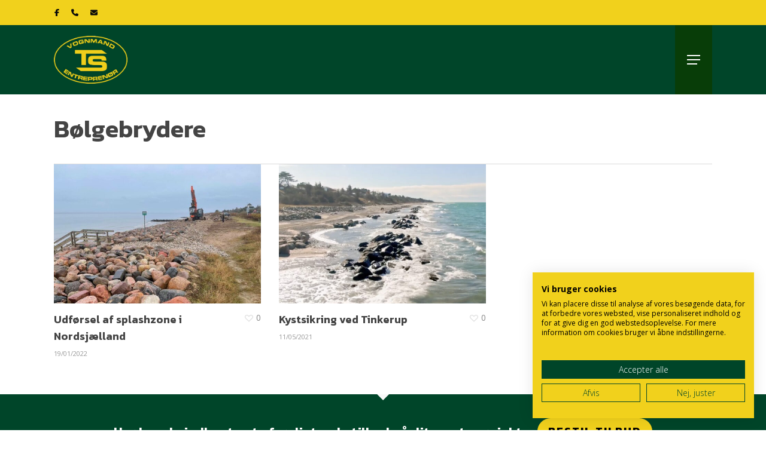

--- FILE ---
content_type: text/html; charset=UTF-8
request_url: https://www.vognmandts.dk/project-type/boelgebrydere/
body_size: 14190
content:
<!doctype html>
<html lang="da-DK" prefix="og: https://ogp.me/ns#" class="no-js">
<head>
	<meta charset="UTF-8">
	<meta name="viewport" content="width=device-width, initial-scale=1, maximum-scale=1, user-scalable=0" /><script>!function(e,c){e[c]=e[c]+(e[c]&&" ")+"quform-js"}(document.documentElement,"className");</script>	<style>img:is([sizes="auto" i], [sizes^="auto," i]) { contain-intrinsic-size: 3000px 1500px }</style>
	
<!-- Søgemaskine-optimering af Rank Math - https://rankmath.com/ -->
<title>Bølgebrydere - Vognmand &amp; Entreprenør TS</title>
<meta name="robots" content="follow, index, max-snippet:-1, max-video-preview:-1, max-image-preview:large"/>
<link rel="canonical" href="https://www.vognmandts.dk/project-type/boelgebrydere/" />
<meta property="og:locale" content="da_DK" />
<meta property="og:type" content="article" />
<meta property="og:title" content="Bølgebrydere - Vognmand &amp; Entreprenør TS" />
<meta property="og:url" content="https://www.vognmandts.dk/project-type/boelgebrydere/" />
<meta property="og:site_name" content="Vognmand &amp; Entreprenør TS" />
<meta property="og:image" content="https://www.vognmandts.dk/wp-content/uploads/2020/12/Group-3.jpg" />
<meta property="og:image:secure_url" content="https://www.vognmandts.dk/wp-content/uploads/2020/12/Group-3.jpg" />
<meta property="og:image:width" content="1200" />
<meta property="og:image:height" content="630" />
<meta property="og:image:type" content="image/jpeg" />
<meta name="twitter:card" content="summary_large_image" />
<meta name="twitter:title" content="Bølgebrydere - Vognmand &amp; Entreprenør TS" />
<meta name="twitter:image" content="https://www.vognmandts.dk/wp-content/uploads/2020/12/Group-3.jpg" />
<meta name="twitter:label1" content="Portfolio" />
<meta name="twitter:data1" content="2" />
<script type="application/ld+json" class="rank-math-schema">{"@context":"https://schema.org","@graph":[{"@type":"HomeAndConstructionBusiness","@id":"https://www.vognmandts.dk/#organization","name":"Vognmand TS","url":"https://www.vognmandts.dk","email":"kontakt@vognmandts.dk","logo":{"@type":"ImageObject","@id":"https://www.vognmandts.dk/#logo","url":"https://www.vognmandts.dk/wp-content/uploads/2020/11/ts_logo_300__1_-removebg-preview.png","contentUrl":"https://www.vognmandts.dk/wp-content/uploads/2020/11/ts_logo_300__1_-removebg-preview.png","caption":"Vognmand TS","inLanguage":"da-DK","width":"300","height":"195"},"openingHours":["Monday,Tuesday,Wednesday,Thursday,Friday,Saturday,Sunday 09:00-17:00"],"image":{"@id":"https://www.vognmandts.dk/#logo"}},{"@type":"WebSite","@id":"https://www.vognmandts.dk/#website","url":"https://www.vognmandts.dk","name":"Vognmand TS","publisher":{"@id":"https://www.vognmandts.dk/#organization"},"inLanguage":"da-DK"},{"@type":"CollectionPage","@id":"https://www.vognmandts.dk/project-type/boelgebrydere/#webpage","url":"https://www.vognmandts.dk/project-type/boelgebrydere/","name":"B\u00f8lgebrydere - Vognmand &amp; Entrepren\u00f8r TS","isPartOf":{"@id":"https://www.vognmandts.dk/#website"},"inLanguage":"da-DK"}]}</script>
<!-- /Rank Math WordPress SEO plugin -->

<link rel='dns-prefetch' href='//consent.cookiefirst.com' />
<link rel='dns-prefetch' href='//fonts.googleapis.com' />
<link rel='dns-prefetch' href='//www.googletagmanager.com' />
<link rel="alternate" type="application/rss+xml" title="Vognmand &amp; Entreprenør TS &raquo; Feed" href="https://www.vognmandts.dk/feed/" />
<link rel="alternate" type="application/rss+xml" title="Vognmand &amp; Entreprenør TS &raquo;-kommentar-feed" href="https://www.vognmandts.dk/comments/feed/" />
<link rel="alternate" type="application/rss+xml" title="Vognmand &amp; Entreprenør TS &raquo; Bølgebrydere Project Category Feed" href="https://www.vognmandts.dk/project-type/boelgebrydere/feed/" />
<script type="text/javascript">
/* <![CDATA[ */
window._wpemojiSettings = {"baseUrl":"https:\/\/s.w.org\/images\/core\/emoji\/16.0.1\/72x72\/","ext":".png","svgUrl":"https:\/\/s.w.org\/images\/core\/emoji\/16.0.1\/svg\/","svgExt":".svg","source":{"concatemoji":"https:\/\/www.vognmandts.dk\/wp-includes\/js\/wp-emoji-release.min.js?ver=6.8.3"}};
/*! This file is auto-generated */
!function(s,n){var o,i,e;function c(e){try{var t={supportTests:e,timestamp:(new Date).valueOf()};sessionStorage.setItem(o,JSON.stringify(t))}catch(e){}}function p(e,t,n){e.clearRect(0,0,e.canvas.width,e.canvas.height),e.fillText(t,0,0);var t=new Uint32Array(e.getImageData(0,0,e.canvas.width,e.canvas.height).data),a=(e.clearRect(0,0,e.canvas.width,e.canvas.height),e.fillText(n,0,0),new Uint32Array(e.getImageData(0,0,e.canvas.width,e.canvas.height).data));return t.every(function(e,t){return e===a[t]})}function u(e,t){e.clearRect(0,0,e.canvas.width,e.canvas.height),e.fillText(t,0,0);for(var n=e.getImageData(16,16,1,1),a=0;a<n.data.length;a++)if(0!==n.data[a])return!1;return!0}function f(e,t,n,a){switch(t){case"flag":return n(e,"\ud83c\udff3\ufe0f\u200d\u26a7\ufe0f","\ud83c\udff3\ufe0f\u200b\u26a7\ufe0f")?!1:!n(e,"\ud83c\udde8\ud83c\uddf6","\ud83c\udde8\u200b\ud83c\uddf6")&&!n(e,"\ud83c\udff4\udb40\udc67\udb40\udc62\udb40\udc65\udb40\udc6e\udb40\udc67\udb40\udc7f","\ud83c\udff4\u200b\udb40\udc67\u200b\udb40\udc62\u200b\udb40\udc65\u200b\udb40\udc6e\u200b\udb40\udc67\u200b\udb40\udc7f");case"emoji":return!a(e,"\ud83e\udedf")}return!1}function g(e,t,n,a){var r="undefined"!=typeof WorkerGlobalScope&&self instanceof WorkerGlobalScope?new OffscreenCanvas(300,150):s.createElement("canvas"),o=r.getContext("2d",{willReadFrequently:!0}),i=(o.textBaseline="top",o.font="600 32px Arial",{});return e.forEach(function(e){i[e]=t(o,e,n,a)}),i}function t(e){var t=s.createElement("script");t.src=e,t.defer=!0,s.head.appendChild(t)}"undefined"!=typeof Promise&&(o="wpEmojiSettingsSupports",i=["flag","emoji"],n.supports={everything:!0,everythingExceptFlag:!0},e=new Promise(function(e){s.addEventListener("DOMContentLoaded",e,{once:!0})}),new Promise(function(t){var n=function(){try{var e=JSON.parse(sessionStorage.getItem(o));if("object"==typeof e&&"number"==typeof e.timestamp&&(new Date).valueOf()<e.timestamp+604800&&"object"==typeof e.supportTests)return e.supportTests}catch(e){}return null}();if(!n){if("undefined"!=typeof Worker&&"undefined"!=typeof OffscreenCanvas&&"undefined"!=typeof URL&&URL.createObjectURL&&"undefined"!=typeof Blob)try{var e="postMessage("+g.toString()+"("+[JSON.stringify(i),f.toString(),p.toString(),u.toString()].join(",")+"));",a=new Blob([e],{type:"text/javascript"}),r=new Worker(URL.createObjectURL(a),{name:"wpTestEmojiSupports"});return void(r.onmessage=function(e){c(n=e.data),r.terminate(),t(n)})}catch(e){}c(n=g(i,f,p,u))}t(n)}).then(function(e){for(var t in e)n.supports[t]=e[t],n.supports.everything=n.supports.everything&&n.supports[t],"flag"!==t&&(n.supports.everythingExceptFlag=n.supports.everythingExceptFlag&&n.supports[t]);n.supports.everythingExceptFlag=n.supports.everythingExceptFlag&&!n.supports.flag,n.DOMReady=!1,n.readyCallback=function(){n.DOMReady=!0}}).then(function(){return e}).then(function(){var e;n.supports.everything||(n.readyCallback(),(e=n.source||{}).concatemoji?t(e.concatemoji):e.wpemoji&&e.twemoji&&(t(e.twemoji),t(e.wpemoji)))}))}((window,document),window._wpemojiSettings);
/* ]]> */
</script>
<style id='wp-emoji-styles-inline-css' type='text/css'>

	img.wp-smiley, img.emoji {
		display: inline !important;
		border: none !important;
		box-shadow: none !important;
		height: 1em !important;
		width: 1em !important;
		margin: 0 0.07em !important;
		vertical-align: -0.1em !important;
		background: none !important;
		padding: 0 !important;
	}
</style>
<link rel='stylesheet' id='wp-block-library-css' href='https://www.vognmandts.dk/wp-includes/css/dist/block-library/style.min.css?ver=6.8.3' type='text/css' media='all' />
<style id='global-styles-inline-css' type='text/css'>
:root{--wp--preset--aspect-ratio--square: 1;--wp--preset--aspect-ratio--4-3: 4/3;--wp--preset--aspect-ratio--3-4: 3/4;--wp--preset--aspect-ratio--3-2: 3/2;--wp--preset--aspect-ratio--2-3: 2/3;--wp--preset--aspect-ratio--16-9: 16/9;--wp--preset--aspect-ratio--9-16: 9/16;--wp--preset--color--black: #000000;--wp--preset--color--cyan-bluish-gray: #abb8c3;--wp--preset--color--white: #ffffff;--wp--preset--color--pale-pink: #f78da7;--wp--preset--color--vivid-red: #cf2e2e;--wp--preset--color--luminous-vivid-orange: #ff6900;--wp--preset--color--luminous-vivid-amber: #fcb900;--wp--preset--color--light-green-cyan: #7bdcb5;--wp--preset--color--vivid-green-cyan: #00d084;--wp--preset--color--pale-cyan-blue: #8ed1fc;--wp--preset--color--vivid-cyan-blue: #0693e3;--wp--preset--color--vivid-purple: #9b51e0;--wp--preset--gradient--vivid-cyan-blue-to-vivid-purple: linear-gradient(135deg,rgba(6,147,227,1) 0%,rgb(155,81,224) 100%);--wp--preset--gradient--light-green-cyan-to-vivid-green-cyan: linear-gradient(135deg,rgb(122,220,180) 0%,rgb(0,208,130) 100%);--wp--preset--gradient--luminous-vivid-amber-to-luminous-vivid-orange: linear-gradient(135deg,rgba(252,185,0,1) 0%,rgba(255,105,0,1) 100%);--wp--preset--gradient--luminous-vivid-orange-to-vivid-red: linear-gradient(135deg,rgba(255,105,0,1) 0%,rgb(207,46,46) 100%);--wp--preset--gradient--very-light-gray-to-cyan-bluish-gray: linear-gradient(135deg,rgb(238,238,238) 0%,rgb(169,184,195) 100%);--wp--preset--gradient--cool-to-warm-spectrum: linear-gradient(135deg,rgb(74,234,220) 0%,rgb(151,120,209) 20%,rgb(207,42,186) 40%,rgb(238,44,130) 60%,rgb(251,105,98) 80%,rgb(254,248,76) 100%);--wp--preset--gradient--blush-light-purple: linear-gradient(135deg,rgb(255,206,236) 0%,rgb(152,150,240) 100%);--wp--preset--gradient--blush-bordeaux: linear-gradient(135deg,rgb(254,205,165) 0%,rgb(254,45,45) 50%,rgb(107,0,62) 100%);--wp--preset--gradient--luminous-dusk: linear-gradient(135deg,rgb(255,203,112) 0%,rgb(199,81,192) 50%,rgb(65,88,208) 100%);--wp--preset--gradient--pale-ocean: linear-gradient(135deg,rgb(255,245,203) 0%,rgb(182,227,212) 50%,rgb(51,167,181) 100%);--wp--preset--gradient--electric-grass: linear-gradient(135deg,rgb(202,248,128) 0%,rgb(113,206,126) 100%);--wp--preset--gradient--midnight: linear-gradient(135deg,rgb(2,3,129) 0%,rgb(40,116,252) 100%);--wp--preset--font-size--small: 13px;--wp--preset--font-size--medium: 20px;--wp--preset--font-size--large: 36px;--wp--preset--font-size--x-large: 42px;--wp--preset--spacing--20: 0.44rem;--wp--preset--spacing--30: 0.67rem;--wp--preset--spacing--40: 1rem;--wp--preset--spacing--50: 1.5rem;--wp--preset--spacing--60: 2.25rem;--wp--preset--spacing--70: 3.38rem;--wp--preset--spacing--80: 5.06rem;--wp--preset--shadow--natural: 6px 6px 9px rgba(0, 0, 0, 0.2);--wp--preset--shadow--deep: 12px 12px 50px rgba(0, 0, 0, 0.4);--wp--preset--shadow--sharp: 6px 6px 0px rgba(0, 0, 0, 0.2);--wp--preset--shadow--outlined: 6px 6px 0px -3px rgba(255, 255, 255, 1), 6px 6px rgba(0, 0, 0, 1);--wp--preset--shadow--crisp: 6px 6px 0px rgba(0, 0, 0, 1);}:root { --wp--style--global--content-size: 1300px;--wp--style--global--wide-size: 1300px; }:where(body) { margin: 0; }.wp-site-blocks > .alignleft { float: left; margin-right: 2em; }.wp-site-blocks > .alignright { float: right; margin-left: 2em; }.wp-site-blocks > .aligncenter { justify-content: center; margin-left: auto; margin-right: auto; }:where(.is-layout-flex){gap: 0.5em;}:where(.is-layout-grid){gap: 0.5em;}.is-layout-flow > .alignleft{float: left;margin-inline-start: 0;margin-inline-end: 2em;}.is-layout-flow > .alignright{float: right;margin-inline-start: 2em;margin-inline-end: 0;}.is-layout-flow > .aligncenter{margin-left: auto !important;margin-right: auto !important;}.is-layout-constrained > .alignleft{float: left;margin-inline-start: 0;margin-inline-end: 2em;}.is-layout-constrained > .alignright{float: right;margin-inline-start: 2em;margin-inline-end: 0;}.is-layout-constrained > .aligncenter{margin-left: auto !important;margin-right: auto !important;}.is-layout-constrained > :where(:not(.alignleft):not(.alignright):not(.alignfull)){max-width: var(--wp--style--global--content-size);margin-left: auto !important;margin-right: auto !important;}.is-layout-constrained > .alignwide{max-width: var(--wp--style--global--wide-size);}body .is-layout-flex{display: flex;}.is-layout-flex{flex-wrap: wrap;align-items: center;}.is-layout-flex > :is(*, div){margin: 0;}body .is-layout-grid{display: grid;}.is-layout-grid > :is(*, div){margin: 0;}body{padding-top: 0px;padding-right: 0px;padding-bottom: 0px;padding-left: 0px;}:root :where(.wp-element-button, .wp-block-button__link){background-color: #32373c;border-width: 0;color: #fff;font-family: inherit;font-size: inherit;line-height: inherit;padding: calc(0.667em + 2px) calc(1.333em + 2px);text-decoration: none;}.has-black-color{color: var(--wp--preset--color--black) !important;}.has-cyan-bluish-gray-color{color: var(--wp--preset--color--cyan-bluish-gray) !important;}.has-white-color{color: var(--wp--preset--color--white) !important;}.has-pale-pink-color{color: var(--wp--preset--color--pale-pink) !important;}.has-vivid-red-color{color: var(--wp--preset--color--vivid-red) !important;}.has-luminous-vivid-orange-color{color: var(--wp--preset--color--luminous-vivid-orange) !important;}.has-luminous-vivid-amber-color{color: var(--wp--preset--color--luminous-vivid-amber) !important;}.has-light-green-cyan-color{color: var(--wp--preset--color--light-green-cyan) !important;}.has-vivid-green-cyan-color{color: var(--wp--preset--color--vivid-green-cyan) !important;}.has-pale-cyan-blue-color{color: var(--wp--preset--color--pale-cyan-blue) !important;}.has-vivid-cyan-blue-color{color: var(--wp--preset--color--vivid-cyan-blue) !important;}.has-vivid-purple-color{color: var(--wp--preset--color--vivid-purple) !important;}.has-black-background-color{background-color: var(--wp--preset--color--black) !important;}.has-cyan-bluish-gray-background-color{background-color: var(--wp--preset--color--cyan-bluish-gray) !important;}.has-white-background-color{background-color: var(--wp--preset--color--white) !important;}.has-pale-pink-background-color{background-color: var(--wp--preset--color--pale-pink) !important;}.has-vivid-red-background-color{background-color: var(--wp--preset--color--vivid-red) !important;}.has-luminous-vivid-orange-background-color{background-color: var(--wp--preset--color--luminous-vivid-orange) !important;}.has-luminous-vivid-amber-background-color{background-color: var(--wp--preset--color--luminous-vivid-amber) !important;}.has-light-green-cyan-background-color{background-color: var(--wp--preset--color--light-green-cyan) !important;}.has-vivid-green-cyan-background-color{background-color: var(--wp--preset--color--vivid-green-cyan) !important;}.has-pale-cyan-blue-background-color{background-color: var(--wp--preset--color--pale-cyan-blue) !important;}.has-vivid-cyan-blue-background-color{background-color: var(--wp--preset--color--vivid-cyan-blue) !important;}.has-vivid-purple-background-color{background-color: var(--wp--preset--color--vivid-purple) !important;}.has-black-border-color{border-color: var(--wp--preset--color--black) !important;}.has-cyan-bluish-gray-border-color{border-color: var(--wp--preset--color--cyan-bluish-gray) !important;}.has-white-border-color{border-color: var(--wp--preset--color--white) !important;}.has-pale-pink-border-color{border-color: var(--wp--preset--color--pale-pink) !important;}.has-vivid-red-border-color{border-color: var(--wp--preset--color--vivid-red) !important;}.has-luminous-vivid-orange-border-color{border-color: var(--wp--preset--color--luminous-vivid-orange) !important;}.has-luminous-vivid-amber-border-color{border-color: var(--wp--preset--color--luminous-vivid-amber) !important;}.has-light-green-cyan-border-color{border-color: var(--wp--preset--color--light-green-cyan) !important;}.has-vivid-green-cyan-border-color{border-color: var(--wp--preset--color--vivid-green-cyan) !important;}.has-pale-cyan-blue-border-color{border-color: var(--wp--preset--color--pale-cyan-blue) !important;}.has-vivid-cyan-blue-border-color{border-color: var(--wp--preset--color--vivid-cyan-blue) !important;}.has-vivid-purple-border-color{border-color: var(--wp--preset--color--vivid-purple) !important;}.has-vivid-cyan-blue-to-vivid-purple-gradient-background{background: var(--wp--preset--gradient--vivid-cyan-blue-to-vivid-purple) !important;}.has-light-green-cyan-to-vivid-green-cyan-gradient-background{background: var(--wp--preset--gradient--light-green-cyan-to-vivid-green-cyan) !important;}.has-luminous-vivid-amber-to-luminous-vivid-orange-gradient-background{background: var(--wp--preset--gradient--luminous-vivid-amber-to-luminous-vivid-orange) !important;}.has-luminous-vivid-orange-to-vivid-red-gradient-background{background: var(--wp--preset--gradient--luminous-vivid-orange-to-vivid-red) !important;}.has-very-light-gray-to-cyan-bluish-gray-gradient-background{background: var(--wp--preset--gradient--very-light-gray-to-cyan-bluish-gray) !important;}.has-cool-to-warm-spectrum-gradient-background{background: var(--wp--preset--gradient--cool-to-warm-spectrum) !important;}.has-blush-light-purple-gradient-background{background: var(--wp--preset--gradient--blush-light-purple) !important;}.has-blush-bordeaux-gradient-background{background: var(--wp--preset--gradient--blush-bordeaux) !important;}.has-luminous-dusk-gradient-background{background: var(--wp--preset--gradient--luminous-dusk) !important;}.has-pale-ocean-gradient-background{background: var(--wp--preset--gradient--pale-ocean) !important;}.has-electric-grass-gradient-background{background: var(--wp--preset--gradient--electric-grass) !important;}.has-midnight-gradient-background{background: var(--wp--preset--gradient--midnight) !important;}.has-small-font-size{font-size: var(--wp--preset--font-size--small) !important;}.has-medium-font-size{font-size: var(--wp--preset--font-size--medium) !important;}.has-large-font-size{font-size: var(--wp--preset--font-size--large) !important;}.has-x-large-font-size{font-size: var(--wp--preset--font-size--x-large) !important;}
:where(.wp-block-post-template.is-layout-flex){gap: 1.25em;}:where(.wp-block-post-template.is-layout-grid){gap: 1.25em;}
:where(.wp-block-columns.is-layout-flex){gap: 2em;}:where(.wp-block-columns.is-layout-grid){gap: 2em;}
:root :where(.wp-block-pullquote){font-size: 1.5em;line-height: 1.6;}
</style>
<link rel='stylesheet' id='cookiefirst-plugin-css' href='https://www.vognmandts.dk/wp-content/plugins/cookiefirst-plugin/public/css/cookiefirst-plugin-public.css?ver=1.0.0' type='text/css' media='all' />
<link rel='stylesheet' id='nectar-portfolio-css' href='https://www.vognmandts.dk/wp-content/plugins/salient-portfolio/css/portfolio.css?ver=1.8.4' type='text/css' media='all' />
<link rel='stylesheet' id='salient-social-css' href='https://www.vognmandts.dk/wp-content/plugins/salient-social/css/style.css?ver=1.2.6' type='text/css' media='all' />
<style id='salient-social-inline-css' type='text/css'>

  .sharing-default-minimal .nectar-love.loved,
  body .nectar-social[data-color-override="override"].fixed > a:before, 
  body .nectar-social[data-color-override="override"].fixed .nectar-social-inner a,
  .sharing-default-minimal .nectar-social[data-color-override="override"] .nectar-social-inner a:hover,
  .nectar-social.vertical[data-color-override="override"] .nectar-social-inner a:hover {
    background-color: #004529;
  }
  .nectar-social.hover .nectar-love.loved,
  .nectar-social.hover > .nectar-love-button a:hover,
  .nectar-social[data-color-override="override"].hover > div a:hover,
  #single-below-header .nectar-social[data-color-override="override"].hover > div a:hover,
  .nectar-social[data-color-override="override"].hover .share-btn:hover,
  .sharing-default-minimal .nectar-social[data-color-override="override"] .nectar-social-inner a {
    border-color: #004529;
  }
  #single-below-header .nectar-social.hover .nectar-love.loved i,
  #single-below-header .nectar-social.hover[data-color-override="override"] a:hover,
  #single-below-header .nectar-social.hover[data-color-override="override"] a:hover i,
  #single-below-header .nectar-social.hover .nectar-love-button a:hover i,
  .nectar-love:hover i,
  .hover .nectar-love:hover .total_loves,
  .nectar-love.loved i,
  .nectar-social.hover .nectar-love.loved .total_loves,
  .nectar-social.hover .share-btn:hover, 
  .nectar-social[data-color-override="override"].hover .nectar-social-inner a:hover,
  .nectar-social[data-color-override="override"].hover > div:hover span,
  .sharing-default-minimal .nectar-social[data-color-override="override"] .nectar-social-inner a:not(:hover) i,
  .sharing-default-minimal .nectar-social[data-color-override="override"] .nectar-social-inner a:not(:hover) {
    color: #004529;
  }
</style>
<link rel='stylesheet' id='quform-css' href='https://www.vognmandts.dk/wp-content/plugins/quform/cache/quform.css?ver=1764340739' type='text/css' media='all' />
<link rel='stylesheet' id='font-awesome-css' href='https://www.vognmandts.dk/wp-content/themes/salient/css/font-awesome-legacy.min.css?ver=4.7.1' type='text/css' media='all' />
<link rel='stylesheet' id='salient-grid-system-css' href='https://www.vognmandts.dk/wp-content/themes/salient/css/build/grid-system.css?ver=18.0' type='text/css' media='all' />
<link rel='stylesheet' id='main-styles-css' href='https://www.vognmandts.dk/wp-content/themes/salient/css/build/style.css?ver=18.0' type='text/css' media='all' />
<link rel='stylesheet' id='nectar-header-layout-centered-menu-css' href='https://www.vognmandts.dk/wp-content/themes/salient/css/build/header/header-layout-centered-menu.css?ver=18.0' type='text/css' media='all' />
<link rel='stylesheet' id='nectar-header-secondary-nav-css' href='https://www.vognmandts.dk/wp-content/themes/salient/css/build/header/header-secondary-nav.css?ver=18.0' type='text/css' media='all' />
<link rel='stylesheet' id='nectar-element-horizontal-list-item-css' href='https://www.vognmandts.dk/wp-content/themes/salient/css/build/elements/element-horizontal-list-item.css?ver=18.0' type='text/css' media='all' />
<link rel='stylesheet' id='nectar-element-parallax-image-grid-css' href='https://www.vognmandts.dk/wp-content/themes/salient/css/build/elements/element-parallax-gallery-grid.css?ver=18.0' type='text/css' media='all' />
<link rel='stylesheet' id='nectar_default_font_open_sans-css' href='https://fonts.googleapis.com/css?family=Open+Sans%3A300%2C400%2C600%2C700&#038;subset=latin%2Clatin-ext' type='text/css' media='all' />
<link rel='stylesheet' id='nectar-blog-auto-masonry-meta-overlaid-spaced-css' href='https://www.vognmandts.dk/wp-content/themes/salient/css/build/blog/auto-masonry-meta-overlaid-spaced.css?ver=18.0' type='text/css' media='all' />
<link rel='stylesheet' id='responsive-css' href='https://www.vognmandts.dk/wp-content/themes/salient/css/build/responsive.css?ver=18.0' type='text/css' media='all' />
<link rel='stylesheet' id='skin-material-css' href='https://www.vognmandts.dk/wp-content/themes/salient/css/build/skin-material.css?ver=18.0' type='text/css' media='all' />
<link rel='stylesheet' id='salient-wp-menu-dynamic-css' href='https://www.vognmandts.dk/wp-content/uploads/salient/menu-dynamic.css?ver=61183' type='text/css' media='all' />
<link rel='stylesheet' id='dynamic-css-css' href='https://www.vognmandts.dk/wp-content/uploads/salient/salient-dynamic-styles.css?ver=8344' type='text/css' media='all' />
<style id='dynamic-css-inline-css' type='text/css'>
#header-space{background-color:#ffffff}@media only screen and (min-width:1000px){body #ajax-content-wrap.no-scroll{min-height:calc(100vh - 158px);height:calc(100vh - 158px)!important;}}@media only screen and (min-width:1000px){#page-header-wrap.fullscreen-header,#page-header-wrap.fullscreen-header #page-header-bg,html:not(.nectar-box-roll-loaded) .nectar-box-roll > #page-header-bg.fullscreen-header,.nectar_fullscreen_zoom_recent_projects,#nectar_fullscreen_rows:not(.afterLoaded) > div{height:calc(100vh - 157px);}.wpb_row.vc_row-o-full-height.top-level,.wpb_row.vc_row-o-full-height.top-level > .col.span_12{min-height:calc(100vh - 157px);}html:not(.nectar-box-roll-loaded) .nectar-box-roll > #page-header-bg.fullscreen-header{top:158px;}.nectar-slider-wrap[data-fullscreen="true"]:not(.loaded),.nectar-slider-wrap[data-fullscreen="true"]:not(.loaded) .swiper-container{height:calc(100vh - 156px)!important;}.admin-bar .nectar-slider-wrap[data-fullscreen="true"]:not(.loaded),.admin-bar .nectar-slider-wrap[data-fullscreen="true"]:not(.loaded) .swiper-container{height:calc(100vh - 156px - 32px)!important;}}.admin-bar[class*="page-template-template-no-header"] .wpb_row.vc_row-o-full-height.top-level,.admin-bar[class*="page-template-template-no-header"] .wpb_row.vc_row-o-full-height.top-level > .col.span_12{min-height:calc(100vh - 32px);}body[class*="page-template-template-no-header"] .wpb_row.vc_row-o-full-height.top-level,body[class*="page-template-template-no-header"] .wpb_row.vc_row-o-full-height.top-level > .col.span_12{min-height:100vh;}@media only screen and (max-width:999px){.using-mobile-browser #nectar_fullscreen_rows:not(.afterLoaded):not([data-mobile-disable="on"]) > div{height:calc(100vh - 131px);}.using-mobile-browser .wpb_row.vc_row-o-full-height.top-level,.using-mobile-browser .wpb_row.vc_row-o-full-height.top-level > .col.span_12,[data-permanent-transparent="1"].using-mobile-browser .wpb_row.vc_row-o-full-height.top-level,[data-permanent-transparent="1"].using-mobile-browser .wpb_row.vc_row-o-full-height.top-level > .col.span_12{min-height:calc(100vh - 131px);}html:not(.nectar-box-roll-loaded) .nectar-box-roll > #page-header-bg.fullscreen-header,.nectar_fullscreen_zoom_recent_projects,.nectar-slider-wrap[data-fullscreen="true"]:not(.loaded),.nectar-slider-wrap[data-fullscreen="true"]:not(.loaded) .swiper-container,#nectar_fullscreen_rows:not(.afterLoaded):not([data-mobile-disable="on"]) > div{height:calc(100vh - 78px);}.wpb_row.vc_row-o-full-height.top-level,.wpb_row.vc_row-o-full-height.top-level > .col.span_12{min-height:calc(100vh - 78px);}body[data-transparent-header="false"] #ajax-content-wrap.no-scroll{min-height:calc(100vh - 78px);height:calc(100vh - 78px);}}.screen-reader-text,.nectar-skip-to-content:not(:focus){border:0;clip:rect(1px,1px,1px,1px);clip-path:inset(50%);height:1px;margin:-1px;overflow:hidden;padding:0;position:absolute!important;width:1px;word-wrap:normal!important;}.row .col img:not([srcset]){width:auto;}.row .col img.img-with-animation.nectar-lazy:not([srcset]){width:100%;}
#header-outer[data-lhe="default"] #top nav > ul > li[class*="button_solid_color"] > a, #header-outer[data-lhe="default"] #top nav > ul > li[class*="button_bordered"] > a, #top nav >ul >li[class*="button_bordered"] >a, body #header-outer.transparent #top nav >ul >li[class*="button_bordered"] >a, #header-outer[data-lhe="animated_underline"] #top nav >ul >li[class*="button_bordered"] >a, #header-outer[data-lhe="default"] #top nav ul li[class*="button_bordered"] a:hover {
	color:black!important;
}

#top nav >ul >li[class*="button_solid_color"] >a, body #header-outer.transparent #top nav >ul >li[class*="button_solid_color"] >a, #header-outer[data-lhe="animated_underline"] #top nav >ul >li[class*="button_solid_color"] >a, #header-outer.transparent.dark-slide > #top nav .sf-menu > li[class*="button_solid_color"].sfHover > a, #header-outer[data-lhe="animated_underline"].transparent.dark-slide #top nav >ul >li[class*="button_solid_color"] >a:hover, #header-outer[data-lhe="default"].transparent.dark-slide #top nav >ul >li[class*="button_solid_color"] >a:hover, #header-outer[data-lhe="default"] #top nav .sf-menu > li[class*="button_solid_color"] > a:hover, #header-outer.dark-text #top nav >ul >li[class*="button_solid_color"] >a, #header-outer[data-lhe="default"] #top nav .sf-menu .current_page_item[class*="button_solid_color"] >a, #header-outer.transparent.dark-slide >#top nav >ul >li[class*="button_solid_color"] >a:hover {
	color:black!important;
}

body[data-header-resize="0"] .container-wrap, body[data-header-resize="0"] .project-title {
    padding-top:0px!important;
}
</style>
<link rel='stylesheet' id='salient-child-style-css' href='https://www.vognmandts.dk/wp-content/themes/salient-child/style.css?ver=18.0' type='text/css' media='all' />
<link rel='stylesheet' id='redux-google-fonts-salient_redux-css' href='https://fonts.googleapis.com/css?family=Kanit%3A600%2C400%2C700&#038;ver=6.8.3' type='text/css' media='all' />
<script type="text/javascript" src="https://www.vognmandts.dk/wp-includes/js/jquery/jquery.min.js?ver=3.7.1" id="jquery-core-js"></script>
<script type="text/javascript" src="https://www.vognmandts.dk/wp-includes/js/jquery/jquery-migrate.min.js?ver=3.4.1" id="jquery-migrate-js"></script>
<script type="text/javascript" src="https://www.vognmandts.dk/wp-content/plugins/cookiefirst-plugin/public/js/cookiefirst-plugin-public.js?ver=1.0.0" id="cookiefirst-plugin-js"></script>
<script type="text/javascript" src="https://consent.cookiefirst.com/sites/vognmandts.dk-5277d12b-578f-4422-9a6e-ab0904a402fb/consent.js?ver=6.8.3" id="cookiefirst-script-js"></script>
<script type="text/javascript" src="https://www.vognmandts.dk/wp-includes/js/dist/hooks.min.js?ver=4d63a3d491d11ffd8ac6" id="wp-hooks-js"></script>
<script type="text/javascript" id="say-what-js-js-extra">
/* <![CDATA[ */
var say_what_data = {"replacements":{"salient-core|Load More|":"Indl\u00e6s flere","salient-core|All|":"Alle Referencer","salient-portfolio|Next Project|":"N\u00e6ste Reference","salient-portfolio|Previous Project|":"Foreg\u00e5ende Reference","salient|Page Not Found|":"Kunne ikke finde siden","salient|Back Home|":"Tilbage"}};
/* ]]> */
</script>
<script type="text/javascript" src="https://www.vognmandts.dk/wp-content/plugins/say-what/assets/build/frontend.js?ver=fd31684c45e4d85aeb4e" id="say-what-js-js"></script>
<script></script><link rel="https://api.w.org/" href="https://www.vognmandts.dk/wp-json/" /><link rel="EditURI" type="application/rsd+xml" title="RSD" href="https://www.vognmandts.dk/xmlrpc.php?rsd" />
<meta name="generator" content="WordPress 6.8.3" />
<!-- start Simple Custom CSS and JS -->
<style type="text/css">
/* Add your CSS code here.

For example:
.example {
    color: red;
}

For brushing up on your CSS knowledge, check out http://www.w3schools.com/css/css_syntax.asp

End of comment */ 

.dot-lister ul  {
    
    list-style-position: inside;
    margin-left: 10px;
}

.dot-lister ul li { 
    
    list-style-type: disc;

}</style>
<!-- end Simple Custom CSS and JS -->

<link rel='stylesheet' id='1885-css' href='//www.vognmandts.dk/wp-content/uploads/custom-css-js/1885.css?v=3958' type="text/css" media='all' />

<link rel='stylesheet' id='1688-css' href='//www.vognmandts.dk/wp-content/uploads/custom-css-js/1688.css?v=6557' type="text/css" media='all' />

<script type="text/javascript" src='//www.vognmandts.dk/wp-content/uploads/custom-css-js/1373.js?v=5371'></script>
<meta name="generator" content="Site Kit by Google 1.166.0" /><script src="https://kit.fontawesome.com/bb20ef0ef3.js" crossorigin="anonymous"></script><script type="text/javascript"> var root = document.getElementsByTagName( "html" )[0]; root.setAttribute( "class", "js" ); </script><style type="text/css">.recentcomments a{display:inline !important;padding:0 !important;margin:0 !important;}</style><meta name="generator" content="Powered by WPBakery Page Builder - drag and drop page builder for WordPress."/>

<!-- Google Tag Manager snippet added by Site Kit -->
<script type="text/javascript">
/* <![CDATA[ */

			( function( w, d, s, l, i ) {
				w[l] = w[l] || [];
				w[l].push( {'gtm.start': new Date().getTime(), event: 'gtm.js'} );
				var f = d.getElementsByTagName( s )[0],
					j = d.createElement( s ), dl = l != 'dataLayer' ? '&l=' + l : '';
				j.async = true;
				j.src = 'https://www.googletagmanager.com/gtm.js?id=' + i + dl;
				f.parentNode.insertBefore( j, f );
			} )( window, document, 'script', 'dataLayer', 'GTM-WJRTXT3' );
			
/* ]]> */
</script>

<!-- End Google Tag Manager snippet added by Site Kit -->
<meta name="generator" content="Powered by Slider Revolution 6.7.38 - responsive, Mobile-Friendly Slider Plugin for WordPress with comfortable drag and drop interface." />
<link rel="icon" href="https://www.vognmandts.dk/wp-content/uploads/2021/01/cropped-fav-icon-32x32.png" sizes="32x32" />
<link rel="icon" href="https://www.vognmandts.dk/wp-content/uploads/2021/01/cropped-fav-icon-192x192.png" sizes="192x192" />
<link rel="apple-touch-icon" href="https://www.vognmandts.dk/wp-content/uploads/2021/01/cropped-fav-icon-180x180.png" />
<meta name="msapplication-TileImage" content="https://www.vognmandts.dk/wp-content/uploads/2021/01/cropped-fav-icon-270x270.png" />
<script>function setREVStartSize(e){
			//window.requestAnimationFrame(function() {
				window.RSIW = window.RSIW===undefined ? window.innerWidth : window.RSIW;
				window.RSIH = window.RSIH===undefined ? window.innerHeight : window.RSIH;
				try {
					var pw = document.getElementById(e.c).parentNode.offsetWidth,
						newh;
					pw = pw===0 || isNaN(pw) || (e.l=="fullwidth" || e.layout=="fullwidth") ? window.RSIW : pw;
					e.tabw = e.tabw===undefined ? 0 : parseInt(e.tabw);
					e.thumbw = e.thumbw===undefined ? 0 : parseInt(e.thumbw);
					e.tabh = e.tabh===undefined ? 0 : parseInt(e.tabh);
					e.thumbh = e.thumbh===undefined ? 0 : parseInt(e.thumbh);
					e.tabhide = e.tabhide===undefined ? 0 : parseInt(e.tabhide);
					e.thumbhide = e.thumbhide===undefined ? 0 : parseInt(e.thumbhide);
					e.mh = e.mh===undefined || e.mh=="" || e.mh==="auto" ? 0 : parseInt(e.mh,0);
					if(e.layout==="fullscreen" || e.l==="fullscreen")
						newh = Math.max(e.mh,window.RSIH);
					else{
						e.gw = Array.isArray(e.gw) ? e.gw : [e.gw];
						for (var i in e.rl) if (e.gw[i]===undefined || e.gw[i]===0) e.gw[i] = e.gw[i-1];
						e.gh = e.el===undefined || e.el==="" || (Array.isArray(e.el) && e.el.length==0)? e.gh : e.el;
						e.gh = Array.isArray(e.gh) ? e.gh : [e.gh];
						for (var i in e.rl) if (e.gh[i]===undefined || e.gh[i]===0) e.gh[i] = e.gh[i-1];
											
						var nl = new Array(e.rl.length),
							ix = 0,
							sl;
						e.tabw = e.tabhide>=pw ? 0 : e.tabw;
						e.thumbw = e.thumbhide>=pw ? 0 : e.thumbw;
						e.tabh = e.tabhide>=pw ? 0 : e.tabh;
						e.thumbh = e.thumbhide>=pw ? 0 : e.thumbh;
						for (var i in e.rl) nl[i] = e.rl[i]<window.RSIW ? 0 : e.rl[i];
						sl = nl[0];
						for (var i in nl) if (sl>nl[i] && nl[i]>0) { sl = nl[i]; ix=i;}
						var m = pw>(e.gw[ix]+e.tabw+e.thumbw) ? 1 : (pw-(e.tabw+e.thumbw)) / (e.gw[ix]);
						newh =  (e.gh[ix] * m) + (e.tabh + e.thumbh);
					}
					var el = document.getElementById(e.c);
					if (el!==null && el) el.style.height = newh+"px";
					el = document.getElementById(e.c+"_wrapper");
					if (el!==null && el) {
						el.style.height = newh+"px";
						el.style.display = "block";
					}
				} catch(e){
					console.log("Failure at Presize of Slider:" + e)
				}
			//});
		  };</script>
		<style type="text/css" id="wp-custom-css">
			#call-to-action .nectar-button {
	color: #000!important; padding: 10px 18px!important;
}

ul.sub-menu {
	width:280px!important;
}

.af-field-fagomrade, .af-field-vognmandfagomrade, .af-field-kontaktoplysninger, .af-field-entreprenorfagomrade {
	border:0px!important;
}

.acf-checkbox-list li label {
	cursor:pointer;
	
}

#top .span_9>.slide-out-widget-area-toggle {
	padding:15px 20px;
	background-color:#083d08;
}		</style>
		<noscript><style> .wpb_animate_when_almost_visible { opacity: 1; }</style></noscript></head><body class="archive tax-project-type term-boelgebrydere term-14 wp-theme-salient wp-child-theme-salient-child material wpb-js-composer js-comp-ver-8.6.1 vc_responsive" data-footer-reveal="false" data-footer-reveal-shadow="none" data-header-format="centered-menu" data-body-border="off" data-boxed-style="" data-header-breakpoint="1290" data-dropdown-style="minimal" data-cae="easeOutCubic" data-cad="750" data-megamenu-width="contained" data-aie="none" data-ls="fancybox" data-apte="standard" data-hhun="0" data-fancy-form-rcs="default" data-form-style="default" data-form-submit="regular" data-is="minimal" data-button-style="rounded" data-user-account-button="false" data-flex-cols="true" data-col-gap="default" data-header-inherit-rc="false" data-header-search="false" data-animated-anchors="true" data-ajax-transitions="false" data-full-width-header="false" data-slide-out-widget-area="true" data-slide-out-widget-area-style="slide-out-from-right" data-user-set-ocm="off" data-loading-animation="none" data-bg-header="false" data-responsive="1" data-ext-responsive="true" data-ext-padding="90" data-header-resize="0" data-header-color="custom" data-cart="false" data-remove-m-parallax="" data-remove-m-video-bgs="" data-m-animate="0" data-force-header-trans-color="light" data-smooth-scrolling="0" data-permanent-transparent="false" >
	
	<script type="text/javascript">
	 (function(window, document) {

		document.documentElement.classList.remove("no-js");

		if(navigator.userAgent.match(/(Android|iPod|iPhone|iPad|BlackBerry|IEMobile|Opera Mini)/)) {
			document.body.className += " using-mobile-browser mobile ";
		}
		if(navigator.userAgent.match(/Mac/) && navigator.maxTouchPoints && navigator.maxTouchPoints > 2) {
			document.body.className += " using-ios-device ";
		}

		if( !("ontouchstart" in window) ) {

			var body = document.querySelector("body");
			var winW = window.innerWidth;
			var bodyW = body.clientWidth;

			if (winW > bodyW + 4) {
				body.setAttribute("style", "--scroll-bar-w: " + (winW - bodyW - 4) + "px");
			} else {
				body.setAttribute("style", "--scroll-bar-w: 0px");
			}
		}

	 })(window, document);
   </script>		<!-- Google Tag Manager (noscript) snippet tilføjet af Site Kit -->
		<noscript>
			<iframe src="https://www.googletagmanager.com/ns.html?id=GTM-WJRTXT3" height="0" width="0" style="display:none;visibility:hidden"></iframe>
		</noscript>
		<!-- End Google Tag Manager (noscript) snippet added by Site Kit -->
		<nav aria-label="Skip links" class="nectar-skip-to-content-wrap"><a href="#ajax-content-wrap" class="nectar-skip-to-content">Skip to main content</a></nav><div class="ocm-effect-wrap"><div class="ocm-effect-wrap-inner">	
	<div id="header-space"  data-header-mobile-fixed='1'></div> 
	
		<div id="header-outer" data-has-menu="true" data-has-buttons="no" data-header-button_style="shadow_hover_scale" data-using-pr-menu="true" data-mobile-fixed="1" data-ptnm="false" data-lhe="default" data-user-set-bg="#004529" data-format="centered-menu" data-permanent-transparent="false" data-megamenu-rt="0" data-remove-fixed="0" data-header-resize="0" data-cart="false" data-transparency-option="" data-box-shadow="large" data-shrink-num="6" data-using-secondary="1" data-using-logo="1" data-logo-height="80" data-m-logo-height="55" data-padding="18" data-full-width="false" data-condense="false" >
		
	<div id="header-secondary-outer" class="centered-menu" data-mobile="default" data-remove-fixed="0" data-lhe="default" data-secondary-text="false" data-full-width="false" data-mobile-fixed="1" data-permanent-transparent="false" >
		<div class="container">
			<nav aria-label="Secondary Navigation">
				<ul id="social"><li><a target="_blank" rel="noopener" href="https://www.facebook.com/VognmandTS"><span class="screen-reader-text">facebook</span><i class="fa fa-facebook" aria-hidden="true"></i> </a></li><li><a  href="tel:+4549702263"><span class="screen-reader-text">phone</span><i class="fa fa-phone" aria-hidden="true"></i> </a></li><li><a  href="mailto:kontakt@vognmandts.dk"><span class="screen-reader-text">email</span><i class="fa fa-envelope" aria-hidden="true"></i> </a></li></ul>
			</nav>
		</div>
	</div>


<div id="search-outer" class="nectar">
	<div id="search">
		<div class="container">
			 <div id="search-box">
				 <div class="inner-wrap">
					 <div class="col span_12">
						  <form role="search" action="https://www.vognmandts.dk/" method="GET">
														 <input type="text" name="s"  value="" aria-label="Search" placeholder="Search" />
							 
						<span>Hit enter to search or ESC to close</span>
						<button aria-label="Search" class="search-box__button" type="submit">Search</button>						</form>
					</div><!--/span_12-->
				</div><!--/inner-wrap-->
			 </div><!--/search-box-->
			 <div id="close"><a href="#" role="button"><span class="screen-reader-text">Close Search</span>
				<span class="close-wrap"> <span class="close-line close-line1" role="presentation"></span> <span class="close-line close-line2" role="presentation"></span> </span>				 </a></div>
		 </div><!--/container-->
	</div><!--/search-->
</div><!--/search-outer-->

<header id="top">
	<div class="container">
		<div class="row">
			<div class="col span_3 header-menu-container">
				<a id="logo" href="https://www.vognmandts.dk" data-supplied-ml-starting-dark="false" data-supplied-ml-starting="false" data-supplied-ml="false" >
					<img class="stnd skip-lazy dark-version" width="300" height="195" alt="Vognmand &amp; Entreprenør TS" src="https://www.vognmandts.dk/wp-content/uploads/2020/11/ts_logo_300__1_-removebg-preview.png"  /> 
				</a>
				<div class="mobile-navigation-extra">
                    <a class="mobile-navigation-extra-button call-button" href="tel:+4549702263"><i class="fas fa-phone-alt"></i><div class="mobile-nav-button-container"><span class="mobile-nav-button-text">Giv os et kald</span><span class="mobile-nav-button-number">49 70 22 63</span></div></a>
                </div>
							</div><!--/span_3-->
			
			<div class="col span_9 col_last">
				
				
									<div class="slide-out-widget-area-toggle slide-out-from-right" data-custom-color="false" data-icon-animation="simple-transform">
						<div> <a href="#sidewidgetarea" aria-label="Navigation Menu" aria-expanded="false" class="closed">
							<span aria-hidden="true"> <i class="lines-button x2"> <i class="lines"></i> </i></span>
						</a></div> 
					</div>
								
									
					<nav>
						
						<ul class="sf-menu">	
							<li id="menu-item-1468" class="menu-item menu-item-type-custom menu-item-object-custom menu-item-has-children nectar-regular-menu-item sf-with-ul menu-item-1468"><a href="#" aria-haspopup="true" aria-expanded="false"><span class="menu-title-text">Vognmand</span><span class="sf-sub-indicator"><i class="fa fa-angle-down icon-in-menu" aria-hidden="true"></i></span></a>
<ul class="sub-menu">
	<li id="menu-item-47" class="menu-item menu-item-type-post_type menu-item-object-page nectar-regular-menu-item menu-item-47"><a href="https://www.vognmandts.dk/services/kraner/"><span class="menu-title-text">Kraner og montage</span></a></li>
	<li id="menu-item-46" class="menu-item menu-item-type-post_type menu-item-object-page nectar-regular-menu-item menu-item-46"><a href="https://www.vognmandts.dk/services/fragt-af-materialer-gods/"><span class="menu-title-text">Fragt af materialer og gods</span></a></li>
	<li id="menu-item-48" class="menu-item menu-item-type-post_type menu-item-object-page nectar-regular-menu-item menu-item-48"><a href="https://www.vognmandts.dk/services/koereplader-jernplader/"><span class="menu-title-text">Køre- og Jernplader</span></a></li>
	<li id="menu-item-675" class="menu-item menu-item-type-post_type menu-item-object-page nectar-regular-menu-item menu-item-675"><a href="https://www.vognmandts.dk/containerkoersel/"><span class="menu-title-text">Containerkørsel</span></a></li>
</ul>
</li>
<li id="menu-item-1469" class="menu-item menu-item-type-custom menu-item-object-custom menu-item-has-children nectar-regular-menu-item sf-with-ul menu-item-1469"><a href="#" aria-haspopup="true" aria-expanded="false"><span class="menu-title-text">Entreprenør</span><span class="sf-sub-indicator"><i class="fa fa-angle-down icon-in-menu" aria-hidden="true"></i></span></a>
<ul class="sub-menu">
	<li id="menu-item-681" class="menu-item menu-item-type-post_type menu-item-object-page nectar-regular-menu-item menu-item-681"><a href="https://www.vognmandts.dk/anlaeg-af-stier-indkoersler-og-pladser/"><span class="menu-title-text">Stier, Indkørsler og Pladser</span></a></li>
	<li id="menu-item-680" class="menu-item menu-item-type-post_type menu-item-object-page nectar-regular-menu-item menu-item-680"><a href="https://www.vognmandts.dk/graveopgaver/"><span class="menu-title-text">Graveopgaver</span></a></li>
	<li id="menu-item-684" class="menu-item menu-item-type-post_type menu-item-object-page nectar-regular-menu-item menu-item-684"><a href="https://www.vognmandts.dk/nedrivning/"><span class="menu-title-text">Nedrivning</span></a></li>
	<li id="menu-item-45" class="menu-item menu-item-type-post_type menu-item-object-page nectar-regular-menu-item menu-item-45"><a href="https://www.vognmandts.dk/services/nedrivning-bortskaffelse/"><span class="menu-title-text">Bortskaffelse</span></a></li>
</ul>
</li>
<li id="menu-item-49" class="menu-item menu-item-type-post_type menu-item-object-page nectar-regular-menu-item menu-item-49"><a href="https://www.vognmandts.dk/services/kystsikring/"><span class="menu-title-text">Kystsikring</span></a></li>
<li id="menu-item-2011" class="menu-item menu-item-type-post_type menu-item-object-page nectar-regular-menu-item menu-item-2011"><a href="https://www.vognmandts.dk/referencer/"><span class="menu-title-text">Referencer</span></a></li>
<li id="menu-item-1155" class="menu-item menu-item-type-post_type menu-item-object-page nectar-regular-menu-item menu-item-1155"><a href="https://www.vognmandts.dk/om-vognmand-ts/"><span class="menu-title-text">Om os</span></a></li>
<li id="menu-item-62" class="menu-item menu-item-type-post_type menu-item-object-page nectar-regular-menu-item menu-item-62"><a href="https://www.vognmandts.dk/kontakt/"><span class="menu-title-text">Kontakt</span></a></li>
						</ul>
						

													<ul class="buttons sf-menu" data-user-set-ocm="off">
								
								<li id="menu-item-61" class="menu-item menu-item-type-post_type menu-item-object-page button_solid_color_2 menu-item-61"><a href="https://www.vognmandts.dk/bestil-tilbud/"><span class="menu-title-text">Bestil tilbud</span></a></li>
								
							</ul>
												
					</nav>
					
					<div class="logo-spacing" data-using-image="true"><img class="hidden-logo skip-lazy" alt="Vognmand &amp; Entreprenør TS" width="300" height="195" src="https://www.vognmandts.dk/wp-content/uploads/2020/11/ts_logo_300__1_-removebg-preview.png" /></div>					
				</div><!--/span_9-->
				
								
			</div><!--/row-->
					</div><!--/container-->
	</header>
		
	</div>
		<div id="ajax-content-wrap">


 <div class="row page-header-no-bg">
		<div class="container">
			<div class="col span_12 section-title">

				<h1>
				Bølgebrydere				</h1>

				
			</div>
		</div>
	</div>



<div class="container-wrap">

	<div class="container main-content" data-col-num="cols-cols-3">

		<div class="portfolio-wrap
				">

		<span class="portfolio-loading"></span>

		<div id="portfolio" class="row portfolio-items no-masonry "  data-categories-to-show="" data-starting-filter=""  data-gutter="default" data-masonry-type="default" data-ps="1" data-col-num="cols-3">
			
				<div class="col span_4  element" data-project-cat="kystsikring boelgebrydere " data-default-color="true" data-title-color="" data-subtitle-color="">

					<div class="inner-wrap animated" data-animation="fade_in_from_bottom">

							
							<div class="work-item">

									<img width="600" height="403" src="https://www.vognmandts.dk/wp-content/uploads/2022/01/252341291_4558792530870583_4791644189223364113_n-600x403.jpg" class="attachment-portfolio-thumb size-portfolio-thumb wp-post-image" alt="" title="" decoding="async" fetchpriority="high" srcset="https://www.vognmandts.dk/wp-content/uploads/2022/01/252341291_4558792530870583_4791644189223364113_n-600x403.jpg 600w, https://www.vognmandts.dk/wp-content/uploads/2022/01/252341291_4558792530870583_4791644189223364113_n-900x604.jpg 900w, https://www.vognmandts.dk/wp-content/uploads/2022/01/252341291_4558792530870583_4791644189223364113_n-400x269.jpg 400w" sizes="(max-width: 600px) 100vw, 600px" />
								<div class="work-info-bg"></div>
								<div class="work-info">

									<div class="vert-center">
											<a href="https://www.vognmandts.dk/wp-content/uploads/2022/01/252341291_4558792530870583_4791644189223364113_n.jpg" class="default-link pretty_photo" >View Larger</a> <a class="default-link" href="https://www.vognmandts.dk/portfolio/udfoersel-af-splashzone-i-nordsjaelland/">More Details</a>
									</div><!--/vert-center-->
								</div>
							</div><!--work-item-->

							<div class="work-meta">
								<h4 class="title">Udførsel af splashzone i Nordsjælland</h4>

									19/01/2022
							</div>
							<div class="nectar-love-wrap">
								<a href="#" class="nectar-love" id="nectar-love-2296" title="Love this"> <i class="icon-salient-heart-2"></i><span class="love-text">Love</span><span class="total_loves"><span class="nectar-love-count">0</span></span></a>							</div><!--/nectar-love-wrap-->

							


				</div><!--/inner-->

				</div><!--/col-->

			
				<div class="col span_4  element" data-project-cat="kystsikring boelgebrydere fragtopgaver " data-default-color="true" data-title-color="" data-subtitle-color="">

					<div class="inner-wrap animated" data-animation="fade_in_from_bottom">

							
							<div class="work-item">

									<img width="600" height="403" src="https://www.vognmandts.dk/wp-content/uploads/2021/05/Kystsikring-faerdigt-600x403.jpg" class="attachment-portfolio-thumb size-portfolio-thumb wp-post-image" alt="" title="" decoding="async" srcset="https://www.vognmandts.dk/wp-content/uploads/2021/05/Kystsikring-faerdigt-600x403.jpg 600w, https://www.vognmandts.dk/wp-content/uploads/2021/05/Kystsikring-faerdigt-900x604.jpg 900w, https://www.vognmandts.dk/wp-content/uploads/2021/05/Kystsikring-faerdigt-400x269.jpg 400w" sizes="(max-width: 600px) 100vw, 600px" />
								<div class="work-info-bg"></div>
								<div class="work-info">

									<div class="vert-center">
											<a href="https://www.vognmandts.dk/wp-content/uploads/2021/05/Kystsikring-faerdigt.jpg" class="default-link pretty_photo" >View Larger</a> <a class="default-link" href="https://www.vognmandts.dk/portfolio/kystsikring-ved-tinkerup/">More Details</a>
									</div><!--/vert-center-->
								</div>
							</div><!--work-item-->

							<div class="work-meta">
								<h4 class="title">Kystsikring ved Tinkerup</h4>

									11/05/2021
							</div>
							<div class="nectar-love-wrap">
								<a href="#" class="nectar-love" id="nectar-love-2135" title="Love this"> <i class="icon-salient-heart-2"></i><span class="love-text">Love</span><span class="total_loves"><span class="nectar-love-count">0</span></span></a>							</div><!--/nectar-love-wrap-->

							


				</div><!--/inner-->

				</div><!--/col-->

			
		</div><!--/portfolio-->


		
		</div><!--/container-->
			</div><!--/container-wrap-->

</div>


<div id="footer-outer" style="background-image:url(https://www.vognmandts.dk/wp-content/uploads/2020/11/Vitilbyder.jpg);" data-midnight="light" data-cols="4" data-custom-color="true" data-disable-copyright="false" data-matching-section-color="false" data-copyright-line="true" data-using-bg-img="true" data-bg-img-overlay="0.9" data-full-width="false" data-using-widget-area="true" data-link-hover="default"role="contentinfo">
	
	
<div id="call-to-action">
	<div class="container">
		  <div class="triangle"></div>
		  <span> Her kan du indhente et uforpligtende tilbud på  dit næste projekt </span>
		  <a class="nectar-button
		  regular-button extra-color-1" data-color-override="false" href="https://www.vognmandts.dk/?page_id=34">
		  Bestil tilbud		</a>
	</div>
</div>

		
	<div id="footer-widgets" data-has-widgets="true" data-cols="4">
		
		<div class="container">
			
						
			<div class="row">
				
								
				<div class="col span_3">
					<div id="text-2" class="widget widget_text">			<div class="textwidget"><h4>Vognmand &amp; Entreprenør TS</h4>
<p>Vi er et visionært og dynamisk firma, der tænker og handler på nye og utraditionelle måder.</p>
<p>Vi har viljen og evnen til at gøre en forskel til gavn for vores kunder.</p>
</div>
		</div><div id="text-4" class="widget widget_text"><h4>Medlem af DTL</h4>			<div class="textwidget"><p><a href="https://www.dtl.eu/" target="_blank" rel="noopener"><img decoding="async" class="alignnone wp-image-1483 size-medium" src="https://www.vognmandts.dk/wp-content/uploads/2020/12/media_8d89211a2367b13_dtl-medlem-300x67.jpg" alt="" width="300" height="67" srcset="https://www.vognmandts.dk/wp-content/uploads/2020/12/media_8d89211a2367b13_dtl-medlem-300x67.jpg 300w, https://www.vognmandts.dk/wp-content/uploads/2020/12/media_8d89211a2367b13_dtl-medlem-768x171.jpg 768w, https://www.vognmandts.dk/wp-content/uploads/2020/12/media_8d89211a2367b13_dtl-medlem.jpg 900w" sizes="(max-width: 300px) 100vw, 300px" /></a></p>
</div>
		</div>					</div>
					
											
						<div class="col span_3">
																<div class="widget">			
									</div>
																
							</div>
							
												
						
													<div class="col span_3">
								<div id="nav_menu-2" class="widget widget_nav_menu"><h4>Genveje</h4><div class="menu-genveje-container"><ul id="menu-genveje" class="menu"><li id="menu-item-300" class="menu-item menu-item-type-post_type menu-item-object-page menu-item-300"><a href="https://www.vognmandts.dk/services/kystsikring/">Kystsikring</a></li>
<li id="menu-item-298" class="menu-item menu-item-type-post_type menu-item-object-page menu-item-298"><a href="https://www.vognmandts.dk/services/kraner/">Kraner og montage</a></li>
<li id="menu-item-296" class="menu-item menu-item-type-post_type menu-item-object-page menu-item-296"><a href="https://www.vognmandts.dk/services/nedrivning-bortskaffelse/">Bortskaffelse</a></li>
<li id="menu-item-297" class="menu-item menu-item-type-post_type menu-item-object-page menu-item-297"><a href="https://www.vognmandts.dk/services/fragt-af-materialer-gods/">Fragt af materialer og gods</a></li>
<li id="menu-item-299" class="menu-item menu-item-type-post_type menu-item-object-page menu-item-299"><a href="https://www.vognmandts.dk/services/koereplader-jernplader/">Køre- og Jernplader</a></li>
<li id="menu-item-2023" class="menu-item menu-item-type-post_type menu-item-object-page menu-item-privacy-policy menu-item-2023"><a rel="privacy-policy" href="https://www.vognmandts.dk/privatlivspolitik-cookies/">Privatlivspolitik &#038; Cookies</a></li>
</ul></div></div>									
								</div>
														
															<div class="col span_3">
									<div id="text-3" class="widget widget_text"><h4>Kontakt</h4>			<div class="textwidget"><p>Telefon <a href="tel:+4549702263" target="_blank" rel="noreferrer noopener" data-type="tel" data-id="tel:+4549702263">(+45) 49 70 22 63</a><br />
Mail: <a href="mailto:kontakt@vognmandts.dk">kontakt@vognmandts.dk</a></p>
<h4>Kontor og lager</h4>
<p>Klosterrisvej 3B<br />
3100 Hornbæk<br />
<a href="https://goo.gl/maps/6G3DoUVrk2bZoQzKA" target="_blank" rel="noopener">Google Maps</a></p>
<p>&nbsp;</p>
</div>
		</div>										
									</div>
																
							</div>
													</div><!--/container-->
					</div><!--/footer-widgets-->
					
					
  <div class="row" id="copyright" data-layout="default">

	<div class="container">

				<div class="col span_5">

			<p>© 2021 Vognmand &amp; Entreprenør v/ Tonny Svendsen - CVR Nr. 20120738</p>
		</div><!--/span_5-->
		
	  <div class="col span_7 col_last">
      <ul class="social">
        <li><a target="_blank" rel="noopener" href="https://www.facebook.com/VognmandTS"><span class="screen-reader-text">facebook</span><i class="fa fa-facebook" aria-hidden="true"></i></a></li><li><a  href="tel:+4549702263"><span class="screen-reader-text">phone</span><i class="fa fa-phone" aria-hidden="true"></i></a></li><li><a  href="mailto:kontakt@vognmandts.dk"><span class="screen-reader-text">email</span><i class="fa fa-envelope" aria-hidden="true"></i></a></li>      </ul>
	  </div><!--/span_7-->

	  
	</div><!--/container-->
  </div><!--/row-->
		
</div><!--/footer-outer-->


	<div id="slide-out-widget-area-bg" class="slide-out-from-right dark">
				</div>

		<div id="slide-out-widget-area" role="dialog" aria-modal="true" aria-label="Off Canvas Menu" class="slide-out-from-right" data-dropdown-func="separate-dropdown-parent-link" data-back-txt="Back">

			<div class="inner-wrap">
			<div class="inner" data-prepend-menu-mobile="false">

				<a class="slide_out_area_close" href="#"><span class="screen-reader-text">Close Menu</span>
					<span class="close-wrap"> <span class="close-line close-line1" role="presentation"></span> <span class="close-line close-line2" role="presentation"></span> </span>				</a>


									<div class="off-canvas-menu-container mobile-only" role="navigation">

						
						<ul class="menu">
							<li class="menu-item menu-item-type-custom menu-item-object-custom menu-item-has-children menu-item-1468"><a href="#" aria-haspopup="true" aria-expanded="false">Vognmand</a>
<ul class="sub-menu">
	<li class="menu-item menu-item-type-post_type menu-item-object-page menu-item-47"><a href="https://www.vognmandts.dk/services/kraner/">Kraner og montage</a></li>
	<li class="menu-item menu-item-type-post_type menu-item-object-page menu-item-46"><a href="https://www.vognmandts.dk/services/fragt-af-materialer-gods/">Fragt af materialer og gods</a></li>
	<li class="menu-item menu-item-type-post_type menu-item-object-page menu-item-48"><a href="https://www.vognmandts.dk/services/koereplader-jernplader/">Køre- og Jernplader</a></li>
	<li class="menu-item menu-item-type-post_type menu-item-object-page menu-item-675"><a href="https://www.vognmandts.dk/containerkoersel/">Containerkørsel</a></li>
</ul>
</li>
<li class="menu-item menu-item-type-custom menu-item-object-custom menu-item-has-children menu-item-1469"><a href="#" aria-haspopup="true" aria-expanded="false">Entreprenør</a>
<ul class="sub-menu">
	<li class="menu-item menu-item-type-post_type menu-item-object-page menu-item-681"><a href="https://www.vognmandts.dk/anlaeg-af-stier-indkoersler-og-pladser/">Stier, Indkørsler og Pladser</a></li>
	<li class="menu-item menu-item-type-post_type menu-item-object-page menu-item-680"><a href="https://www.vognmandts.dk/graveopgaver/">Graveopgaver</a></li>
	<li class="menu-item menu-item-type-post_type menu-item-object-page menu-item-684"><a href="https://www.vognmandts.dk/nedrivning/">Nedrivning</a></li>
	<li class="menu-item menu-item-type-post_type menu-item-object-page menu-item-45"><a href="https://www.vognmandts.dk/services/nedrivning-bortskaffelse/">Bortskaffelse</a></li>
</ul>
</li>
<li class="menu-item menu-item-type-post_type menu-item-object-page menu-item-49"><a href="https://www.vognmandts.dk/services/kystsikring/">Kystsikring</a></li>
<li class="menu-item menu-item-type-post_type menu-item-object-page menu-item-2011"><a href="https://www.vognmandts.dk/referencer/">Referencer</a></li>
<li class="menu-item menu-item-type-post_type menu-item-object-page menu-item-1155"><a href="https://www.vognmandts.dk/om-vognmand-ts/">Om os</a></li>
<li class="menu-item menu-item-type-post_type menu-item-object-page menu-item-62"><a href="https://www.vognmandts.dk/kontakt/">Kontakt</a></li>
<li class="menu-item menu-item-type-post_type menu-item-object-page menu-item-61"><a href="https://www.vognmandts.dk/bestil-tilbud/">Bestil tilbud</a></li>

						</ul>

						<ul class="menu secondary-header-items">
													</ul>
					</div>
					
				</div>

				<div class="bottom-meta-wrap"><ul class="off-canvas-social-links mobile-only"><li><a target="_blank" rel="noopener" href="https://www.facebook.com/VognmandTS"><span class="screen-reader-text">facebook</span><i class="fa fa-facebook" aria-hidden="true"></i> </a></li><li><a  href="tel:+4549702263"><span class="screen-reader-text">phone</span><i class="fa fa-phone" aria-hidden="true"></i> </a></li><li><a  href="mailto:kontakt@vognmandts.dk"><span class="screen-reader-text">email</span><i class="fa fa-envelope" aria-hidden="true"></i> </a></li></ul></div><!--/bottom-meta-wrap--></div> <!--/inner-wrap-->
				</div>
		
</div> <!--/ajax-content-wrap-->

	<a id="to-top" aria-label="Back to top" role="button" href="#" class="mobile-disabled"><i role="presentation" class="fa fa-angle-up"></i></a>
	</div></div><!--/ocm-effect-wrap-->
		<script>
			window.RS_MODULES = window.RS_MODULES || {};
			window.RS_MODULES.modules = window.RS_MODULES.modules || {};
			window.RS_MODULES.waiting = window.RS_MODULES.waiting || [];
			window.RS_MODULES.defered = true;
			window.RS_MODULES.moduleWaiting = window.RS_MODULES.moduleWaiting || {};
			window.RS_MODULES.type = 'compiled';
		</script>
		<script type="speculationrules">
{"prefetch":[{"source":"document","where":{"and":[{"href_matches":"\/*"},{"not":{"href_matches":["\/wp-*.php","\/wp-admin\/*","\/wp-content\/uploads\/*","\/wp-content\/*","\/wp-content\/plugins\/*","\/wp-content\/themes\/salient-child\/*","\/wp-content\/themes\/salient\/*","\/*\\?(.+)"]}},{"not":{"selector_matches":"a[rel~=\"nofollow\"]"}},{"not":{"selector_matches":".no-prefetch, .no-prefetch a"}}]},"eagerness":"conservative"}]}
</script>
<link data-pagespeed-no-defer data-nowprocket data-wpacu-skip data-no-optimize data-noptimize rel='stylesheet' id='main-styles-non-critical-css' href='https://www.vognmandts.dk/wp-content/themes/salient/css/build/style-non-critical.css?ver=18.0' type='text/css' media='all' />
<link data-pagespeed-no-defer data-nowprocket data-wpacu-skip data-no-optimize data-noptimize rel='stylesheet' id='fancyBox-css' href='https://www.vognmandts.dk/wp-content/themes/salient/css/build/plugins/jquery.fancybox.css?ver=3.3.1' type='text/css' media='all' />
<link data-pagespeed-no-defer data-nowprocket data-wpacu-skip data-no-optimize data-noptimize rel='stylesheet' id='nectar-ocm-core-css' href='https://www.vognmandts.dk/wp-content/themes/salient/css/build/off-canvas/core.css?ver=18.0' type='text/css' media='all' />
<link data-pagespeed-no-defer data-nowprocket data-wpacu-skip data-no-optimize data-noptimize rel='stylesheet' id='nectar-ocm-slide-out-right-material-css' href='https://www.vognmandts.dk/wp-content/themes/salient/css/build/off-canvas/slide-out-right-material.css?ver=18.0' type='text/css' media='all' />
<link data-pagespeed-no-defer data-nowprocket data-wpacu-skip data-no-optimize data-noptimize rel='stylesheet' id='nectar-ocm-slide-out-right-hover-css' href='https://www.vognmandts.dk/wp-content/themes/salient/css/build/off-canvas/slide-out-right-hover.css?ver=18.0' type='text/css' media='all' />
<link rel='stylesheet' id='rs-plugin-settings-css' href='//www.vognmandts.dk/wp-content/plugins/revslider/sr6/assets/css/rs6.css?ver=6.7.38' type='text/css' media='all' />
<style id='rs-plugin-settings-inline-css' type='text/css'>
#rs-demo-id {}
</style>
<script type="text/javascript" src="//www.vognmandts.dk/wp-content/plugins/revslider/sr6/assets/js/rbtools.min.js?ver=6.7.38" defer async id="tp-tools-js"></script>
<script type="text/javascript" src="//www.vognmandts.dk/wp-content/plugins/revslider/sr6/assets/js/rs6.min.js?ver=6.7.38" defer async id="revmin-js"></script>
<script type="text/javascript" src="https://www.vognmandts.dk/wp-content/plugins/salient-portfolio/js/third-party/imagesLoaded.min.js?ver=4.1.4" id="imagesLoaded-js"></script>
<script type="text/javascript" src="https://www.vognmandts.dk/wp-content/plugins/salient-portfolio/js/third-party/isotope.min.js?ver=7.6" id="isotope-js"></script>
<script type="text/javascript" id="salient-portfolio-js-js-extra">
/* <![CDATA[ */
var nectar_theme_info = {"using_salient":"true"};
/* ]]> */
</script>
<script type="text/javascript" src="https://www.vognmandts.dk/wp-content/plugins/salient-portfolio/js/salient-portfolio.js?ver=1.8.4" id="salient-portfolio-js-js"></script>
<script type="text/javascript" id="salient-social-js-extra">
/* <![CDATA[ */
var nectarLove = {"ajaxurl":"https:\/\/www.vognmandts.dk\/wp-admin\/admin-ajax.php","postID":"2296","rooturl":"https:\/\/www.vognmandts.dk","loveNonce":"c10c9fb798"};
/* ]]> */
</script>
<script type="text/javascript" src="https://www.vognmandts.dk/wp-content/plugins/salient-social/js/salient-social.js?ver=1.2.6" id="salient-social-js"></script>
<script type="text/javascript" id="quform-js-extra">
/* <![CDATA[ */
var quformL10n = [];
quformL10n = {"pluginUrl":"https:\/\/www.vognmandts.dk\/wp-content\/plugins\/quform","ajaxUrl":"https:\/\/www.vognmandts.dk\/wp-admin\/admin-ajax.php","ajaxError":"Ajax error","errorMessageTitle":"There was a problem","removeFile":"Fjern","supportPageCaching":true};
/* ]]> */
</script>
<script type="text/javascript" src="https://www.vognmandts.dk/wp-content/plugins/quform/cache/quform.js?ver=1764340739" id="quform-js"></script>
<script type="text/javascript" src="https://www.vognmandts.dk/wp-content/themes/salient/js/build/third-party/jquery.easing.min.js?ver=1.3" id="jquery-easing-js"></script>
<script type="text/javascript" src="https://www.vognmandts.dk/wp-content/themes/salient/js/build/priority.js?ver=18.0" id="nectar_priority-js"></script>
<script type="text/javascript" src="https://www.vognmandts.dk/wp-content/themes/salient/js/build/third-party/transit.min.js?ver=0.9.9" id="nectar-transit-js"></script>
<script type="text/javascript" src="https://www.vognmandts.dk/wp-content/themes/salient/js/build/third-party/waypoints.js?ver=4.0.2" id="nectar-waypoints-js"></script>
<script type="text/javascript" src="https://www.vognmandts.dk/wp-content/themes/salient/js/build/third-party/hoverintent.min.js?ver=1.9" id="hoverintent-js"></script>
<script type="text/javascript" src="https://www.vognmandts.dk/wp-content/themes/salient/js/build/third-party/jquery.fancybox.js?ver=18.0" id="fancyBox-js"></script>
<script type="text/javascript" src="https://www.vognmandts.dk/wp-content/themes/salient/js/build/third-party/anime.min.js?ver=4.5.1" id="anime-js"></script>
<script type="text/javascript" src="https://www.vognmandts.dk/wp-content/themes/salient/js/build/third-party/superfish.js?ver=1.5.8" id="superfish-js"></script>
<script type="text/javascript" id="nectar-frontend-js-extra">
/* <![CDATA[ */
var nectarLove = {"ajaxurl":"https:\/\/www.vognmandts.dk\/wp-admin\/admin-ajax.php","postID":"2296","rooturl":"https:\/\/www.vognmandts.dk","disqusComments":"false","loveNonce":"c10c9fb798","mapApiKey":""};
var nectarOptions = {"delay_js":"false","smooth_scroll":"false","smooth_scroll_strength":"50","quick_search":"false","react_compat":"disabled","header_entrance":"false","body_border_func":"default","disable_box_roll_mobile":"false","body_border_mobile":"0","dropdown_hover_intent":"default","simplify_ocm_mobile":"0","mobile_header_format":"default","ocm_btn_position":"default","left_header_dropdown_func":"default","ajax_add_to_cart":"0","ocm_remove_ext_menu_items":"remove_images","woo_product_filter_toggle":"0","woo_sidebar_toggles":"true","woo_sticky_sidebar":"0","woo_minimal_product_hover":"default","woo_minimal_product_effect":"default","woo_related_upsell_carousel":"false","woo_product_variable_select":"default","woo_using_cart_addons":"false","view_transitions_effect":""};
var nectar_front_i18n = {"menu":"Menu","next":"Next","previous":"Previous","close":"Close"};
/* ]]> */
</script>
<script type="text/javascript" src="https://www.vognmandts.dk/wp-content/themes/salient/js/build/init.js?ver=18.0" id="nectar-frontend-js"></script>
<script type="text/javascript" src="https://www.vognmandts.dk/wp-content/plugins/salient-core/js/third-party/touchswipe.min.js?ver=3.1.0" id="touchswipe-js"></script>
<script></script>
<link rel='stylesheet' id='1315-css' href='//www.vognmandts.dk/wp-content/uploads/custom-css-js/1315.css?v=1166' type="text/css" media='all' />
</body>
</html>

--- FILE ---
content_type: text/css; charset=UTF-8
request_url: https://www.vognmandts.dk/wp-content/uploads/custom-css-js/1885.css?v=3958
body_size: -344
content:
/******* Do not edit this file *******
Simple Custom CSS and JS - by Silkypress.com
Saved: Jan 06 2021 | 00:14:24 */
/* Add your CSS code here.

For example:
.example {
    color: red;
}

For brushing up on your CSS knowledge, check out http://www.w3schools.com/css/css_syntax.asp

End of comment */ 

.m-l-0 {
  margin-left: 0;
}
.m-l-0\! {
  margin-left: 0!important;
}
.m-l-10\% {
  margin-left: 10%;
}

--- FILE ---
content_type: text/css; charset=UTF-8
request_url: https://www.vognmandts.dk/wp-content/uploads/custom-css-js/1688.css?v=6557
body_size: 83
content:
/******* Do not edit this file *******
Simple Custom CSS and JS - by Silkypress.com
Saved: Mar 04 2022 | 10:30:36 */
/******* Do not edit this file *******
Simple Custom CSS and JS - by Silkypress.com
Saved: Jan 07 2021 | 10:09:48 */
/******* Do not edit this file *******
Simple Custom CSS and JS - by Silkypress.com
Saved: Jan 07 2021 | 10:01:28 */
@media(max-width:575.98px) {
	.tilbud-button-group.tilbud-service .acf-checkbox-list {
		justify-content: space-between!important
	}
	.tilbud-button-group .acf-checkbox-list li label {
		font-size: 13px!important
	}
	a.call-button {
		display: flex!important
	}
	.tilbud-button-group .acf-checkbox-list li {
		width: calc(50% - 10px)!important
	}
	.page-id-34 .container.main-content {
		max-width: 100%;
	}
	.acf-fields>.acf-field.tilbud-comment {
		padding: 30px 15px!important
	}
	.acf-field.tilbud-comment .acf-field-file .acf-label label {
		font-size: 13px!important
	}
	p.filename {
		font-size: 13px!important
	}
	.tilbud-button-group.tilbud-service .acf-checkbox-list li {
		margin: 0!important;
		margin-bottom: 30px!important
	}
	.tilbud-button-group[data-name="vaelg_ekspertise"] .acf-checkbox-list li {
    width: calc(calc(100%/3) - 10px)!important;
}
}

@media(max-width:767.98px) {
	.mobile-image {
		display: block!important
	}
}

@media(max-width:991.98px) {
	.mobile-navigation-extra {
		display: flex!important
	}
	header#top .container {
		max-width: 100%
	}
	.header-menu-container a#logo {
		margin-left: 15px;
		display: flex!important;
		align-items: center;
		padding: 5px 0;
		width: 30%!important
	}
	div#header-outer {
		padding: 0
	}
	body #top #logo img,
	#header-outer[data-permanent-transparent=false] #logo .dark-version {
		height: !important;
		margin-top: auto!important
	}
	div#header-secondary-outer {
		top: 0!important
	}
	.secondary-header-text {
		display: none
	}
	div.tilbud-button-group .acf-checkbox-list li label:hover {
    background-color: #E5E5E5;
    color: #000;
}

}

@media(max-width:1199.98px) {}




--- FILE ---
content_type: text/css; charset=UTF-8
request_url: https://www.vognmandts.dk/wp-content/uploads/custom-css-js/1315.css?v=1166
body_size: 2651
content:
/******* Do not edit this file *******
Simple Custom CSS and JS - by Silkypress.com
Saved: Jan 07 2021 | 10:09:32 */
/******* Do not edit this file *******
Simple Custom CSS and JS - by Silkypress.com
Saved: Jan 06 2021 | 13:31:21 */
/******* Do not edit this file *******
Simple Custom CSS and JS - by Silkypress.com
Saved: Jan 06 2021 | 12:25:27 */
/******* Do not edit this file *******
Simple Custom CSS and JS - by Silkypress.com
Saved: Jan 06 2021 | 11:10:44 */
/******* Do not edit this file *******
Simple Custom CSS and JS - by Silkypress.com
Saved: Jan 06 2021 | 11:06:30 */
/******* Do not edit this file *******
Simple Custom CSS and JS - by Silkypress.com
Saved: Jan 06 2021 | 10:45:34 */
/******* Do not edit this file *******
Simple Custom CSS and JS - by Silkypress.com
Saved: Jan 06 2021 | 10:29:16 */
/******* Do not edit this file *******
Simple Custom CSS and JS - by Silkypress.com
Saved: Jan 06 2021 | 10:24:34 */
/******* Do not edit this file *******
Simple Custom CSS and JS - by Silkypress.com
Saved: Jan 06 2021 | 10:18:14 */
/******* Do not edit this file *******
Simple Custom CSS and JS - by Silkypress.com
Saved: Jan 06 2021 | 10:12:53 */
/******* Do not edit this file *******
Simple Custom CSS and JS - by Silkypress.com
Saved: Jan 06 2021 | 10:00:23 */
/******* Do not edit this file *******
Simple Custom CSS and JS - by Silkypress.com
Saved: Jan 06 2021 | 09:51:34 */
/******* Do not edit this file *******
Simple Custom CSS and JS - by Silkypress.com
Saved: Jan 06 2021 | 09:35:21 */
/******* Do not edit this file *******
Simple Custom CSS and JS - by Silkypress.com
Saved: Jan 06 2021 | 09:30:10 */
/******* Do not edit this file *******
Simple Custom CSS and JS - by Silkypress.com
Saved: Jan 06 2021 | 01:07:49 */
/******* Do not edit this file *******
Simple Custom CSS and JS - by Silkypress.com
Saved: Jan 06 2021 | 00:12:59 */
/******* Do not edit this file *******
Simple Custom CSS and JS - by Silkypress.com
Saved: Jan 05 2021 | 14:12:01 */
/******* Do not edit this file *******
Simple Custom CSS and JS - by Silkypress.com
Saved: Jan 05 2021 | 13:43:14 */
/******* Do not edit this file *******
Simple Custom CSS and JS - by Silkypress.com
Saved: Jan 05 2021 | 13:27:14 */
/******* Do not edit this file *******
Simple Custom CSS and JS - by Silkypress.com
Saved: Jan 05 2021 | 11:07:50 */
/******* Do not edit this file *******
Simple Custom CSS and JS - by Silkypress.com
Saved: Jan 05 2021 | 11:05:50 */
/******* Do not edit this file *******
Simple Custom CSS and JS - by Silkypress.com
Saved: Jan 05 2021 | 10:28:50 */
/******* Do not edit this file *******
Simple Custom CSS and JS - by Silkypress.com
Saved: Dec 30 2020 | 12:20:38 */
/******* Do not edit this file *******
Simple Custom CSS and JS - by Silkypress.com
Saved: Dec 21 2020 | 20:03:50 */
/******* Do not edit this file *******
Simple Custom CSS and JS - by Silkypress.com
Saved: Dec 21 2020 | 19:56:21 */
/******* Do not edit this file *******
Simple Custom CSS and JS - by Silkypress.com
Saved: Dec 21 2020 | 19:49:15 */
/******* Do not edit this file *******
Simple Custom CSS and JS - by Silkypress.com
Saved: Dec 21 2020 | 19:44:17 */
/******* Do not edit this file *******
Simple Custom CSS and JS - by Silkypress.com
Saved: Dec 21 2020 | 19:42:52 */
/******* Do not edit this file *******
Simple Custom CSS and JS - by Silkypress.com
Saved: Dec 21 2020 | 19:34:37 */
/******* Do not edit this file *******
Simple Custom CSS and JS - by Silkypress.com
Saved: Dec 21 2020 | 19:23:02 */
/******* Do not edit this file *******
Simple Custom CSS and JS - by Silkypress.com
Saved: Dec 21 2020 | 19:18:34 */
/******* Do not edit this file *******
Simple Custom CSS and JS - by Silkypress.com
Saved: Dec 21 2020 | 16:38:41 */
/******* Do not edit this file *******
Simple Custom CSS and JS - by Silkypress.com
Saved: Dec 21 2020 | 16:34:54 */
/******* Do not edit this file *******
Simple Custom CSS and JS - by Silkypress.com
Saved: Dec 21 2020 | 16:34:17 */
/******* Do not edit this file *******
Simple Custom CSS and JS - by Silkypress.com
Saved: Dec 21 2020 | 16:18:21 */
/******* Do not edit this file *******
Simple Custom CSS and JS - by Silkypress.com
Saved: Dec 21 2020 | 15:24:50 */
/******* Do not edit this file *******
Simple Custom CSS and JS - by Silkypress.com
Saved: Dec 21 2020 | 14:28:48 */
/******* Do not edit this file *******
Simple Custom CSS and JS - by Silkypress.com
Saved: Dec 21 2020 | 14:05:26 */
/******* Do not edit this file *******
Simple Custom CSS and JS - by Silkypress.com
Saved: Dec 18 2020 | 14:06:14 */
/******* Do not edit this file *******
Simple Custom CSS and JS - by Silkypress.com
Saved: Dec 18 2020 | 13:58:11 */
/******* Do not edit this file *******
Simple Custom CSS and JS - by Silkypress.com
Saved: Dec 18 2020 | 13:28:08 */
/******* Do not edit this file *******
Simple Custom CSS and JS - by Silkypress.com
Saved: Dec 18 2020 | 13:27:34 */
/******* Do not edit this file *******
Simple Custom CSS and JS - by Silkypress.com
Saved: Dec 18 2020 | 13:20:07 */
/******* Do not edit this file *******
Simple Custom CSS and JS - by Silkypress.com
Saved: Dec 18 2020 | 12:47:53 */
/******* Do not edit this file *******
Simple Custom CSS and JS - by Silkypress.com
Saved: Dec 18 2020 | 12:42:09 */
/******* Do not edit this file *******
Simple Custom CSS and JS - by Silkypress.com
Saved: Dec 18 2020 | 11:45:17 */
/******* Do not edit this file *******
Simple Custom CSS and JS - by Silkypress.com
Saved: Dec 18 2020 | 10:42:05 */
/******* Do not edit this file *******
Simple Custom CSS and JS - by Silkypress.com
Saved: Dec 18 2020 | 10:30:57 */
/******* Do not edit this file *******
Simple Custom CSS and JS - by Silkypress.com
Saved: Dec 17 2020 | 07:06:19 */
/******* Do not edit this file *******
Simple Custom CSS and JS - by Silkypress.com
Saved: Dec 17 2020 | 07:05:29 */
/******* Do not edit this file *******
Simple Custom CSS and JS - by Silkypress.com
Saved: Dec 17 2020 | 07:04:02 */
/******* Do not edit this file *******
Simple Custom CSS and JS - by Silkypress.com
Saved: Dec 17 2020 | 06:51:21 */
/******* Do not edit this file *******
Simple Custom CSS and JS - by Silkypress.com
Saved: Dec 16 2020 | 21:02:11 */
/******* Do not edit this file *******
Simple Custom CSS and JS - by Silkypress.com
Saved: Dec 16 2020 | 15:01:26 */
/******* Do not edit this file *******
Simple Custom CSS and JS - by Silkypress.com
Saved: Dec 16 2020 | 14:35:28 */
/******* Do not edit this file *******
Simple Custom CSS and JS - by Silkypress.com
Saved: Dec 16 2020 | 11:22:30 */
/******* Do not edit this file *******
Simple Custom CSS and JS - by Silkypress.com
Saved: Dec 16 2020 | 11:15:42 */
/******* Do not edit this file *******
Simple Custom CSS and JS - by Silkypress.com
Saved: Dec 16 2020 | 11:04:37 */
/******* Do not edit this file *******
Simple Custom CSS and JS - by Silkypress.com
Saved: Dec 16 2020 | 10:47:58 */
/******* Do not edit this file *******
Simple Custom CSS and JS - by Silkypress.com
Saved: Dec 16 2020 | 10:44:18 */
/******* Do not edit this file *******
Simple Custom CSS and JS - by Silkypress.com
Saved: Dec 16 2020 | 10:37:22 */
/******* Do not edit this file *******
Simple Custom CSS and JS - by Silkypress.com
Saved: Dec 16 2020 | 10:33:30 */
/******* Do not edit this file *******
Simple Custom CSS and JS - by Silkypress.com
Saved: Dec 16 2020 | 10:30:20 */
/******* Do not edit this file *******
Simple Custom CSS and JS - by Silkypress.com
Saved: Dec 16 2020 | 10:24:16 */
/******* Do not edit this file *******
Simple Custom CSS and JS - by Silkypress.com
Saved: Dec 16 2020 | 09:57:19 */
/******* Do not edit this file *******
Simple Custom CSS and JS - by Silkypress.com
Saved: Dec 16 2020 | 09:27:19 */
/* Add your CSS code here.

For example:
.example {
    color: red;
}

For brushing up on your CSS knowledge, check out http://www.w3schools.com/css/css_syntax.asp

End of comment */ 



.tilbud-button-group .acf-checkbox-list li label{
    background-color: #E5E5E5;
    height: 60px;
    display: flex;
    align-items: center;
    justify-content: center;
    box-sizing: border-box;
    border-radius: 500px!important;
    font-family: Kanit;
    font-size: 20px;
    font-weight: 600;
    border: none;
    box-shadow: 0px 4px 4px rgba(0, 0, 0, 0.25);
    width: 100%;
    text-align: center;
    color: #000;
}
.tilbud-button-group .acf-checkbox-list li label input{
  display: none;
}
.tilbud-button-group .acf-checkbox-list li{
      width: calc(calc(100% / 3) - 20px);
}
.tilbud-button-group .acf-checkbox-list {
    width: 100%;
    display: flex;
    justify-content: space-between;
}

.tilbud-button-group .acf-checkbox-list li label.selected {
    background-color: #134528;
    color: white;
}

.tilbud-button-group .af-label.acf-label {
    position: absolute;
    left: 0;
    top: -13px;
    width: 100%;
    display: flex;
    justify-content: center;
    align-items: center;
}

.acf-field.tilbud-button-group .acf-label label {
    font-family: 'Kanit';
    font-size: 18px;
    background-color: white;
    padding: 0 30px;
    color: #000;
}

.tilbud-button-group {padding: 45px 0!important;}

.tilbud-button-group .acf-checkbox-list li label:hover {
    background-color: rgb(19 69 40 / 0.5);
    color: white;
}

.tilbud-button-group.tilbud-service .acf-checkbox-list li label {
    font-size: 15px;
    height: 50px;
}

.tilbud-button-group.tilbud-service .acf-checkbox-list {
    justify-content: flex-start;
    flex-wrap: wrap;
}

.tilbud-button-group .acf-bl:before {
    display: none;
}

.tilbud-button-group.tilbud-service .acf-checkbox-list li {
    margin-right: 30px;
}

.tilbud-button-group .acf-bl:after {
    display: none;
}

.tilbud-button-group.tilbud-service .acf-checkbox-list li:nth-child(3n+ 0) {
    margin-right: 0!important;
}

.tilbud-button-group.tilbud-service .acf-checkbox-list li:nth-child(n+4) {
    margin-top: 30px;
}

.acf-fields>.acf-field.tilbud-comment {
    border: #A6A6A6 solid 1px!important;
    border-radius: 10px;
    color: #000;
    font-family: 'Kanit';
    padding: 55px 45px;
    margin-bottom: 30px!important;
}

.tilbud-comment .af-label.acf-label label, .tilbud-comment-group .af-label.acf-label label {
    font-size: 26px;
    font-weight: 600;
}

.tilbud-comment .acf-field.acf-field-textarea {
    padding: 0;
    margin-bottom: 30px;
}

.tilbud-comment .acf-fields.-top.-border {
    border: none;
}

.acf-field.tilbud-comment .acf-field-textarea .acf-label label, .acf-field.tilbud-comment .acf-field-file .acf-label label {
    font-size: 18px;
    font-weight: 600;
}

.tilbud-comment .acf-field.acf-field-file {
    border: none;
    padding: 0;
    height: 100%!important;
    background: transparent;
    display: flex;
}

.tilbud-comment .acf-field textarea {
    resize: none;
    background: white;
    border: #000 solid 1px;
    border-radius: 0;
    padding: 20px 15px;
    outline: none;
    color: #A6A6A6;
}

.tilbud-comment .acf-field textarea:focus {
    box-shadow: none;
    color: #000;
}

.tilbud-comment p.description {
    color: #A6A6A6;
}

.tilbud-file .acf-label {margin: 0!important;background: transparent;}

.tilbud-file .acf-input {
}

.tilbud-comment div.tilbud-upload-title {
    border: none!important;
    padding: 0;
}

.acf-field.tilbud-upload-title .acf-label label {
    font-size: 18px;
    font-weight: 600;
}

.acf-field.tilbud-comment .acf-field-file .acf-label label {
    width: fit-content;
    background-color: #134528;
    height: 50px;
    display: flex;
    align-items: center;
    justify-content: center;
    box-sizing: border-box;
    border-radius: 500px!important;
    font-family: Kanit;
    font-size: 16px;
    font-weight: 100;
    border: none;
    padding: 0 20px 0 0px;
    text-align: center;
    color: white;
    margin: 0 0 0 -1px;
    cursor: pointer;
} 

.acf-field.tilbud-comment .acf-field-file .acf-label label::before {content: "\f067";font-family: "Font Awesome 5 Pro";margin: 0 15px 0 5px;height: 42px;width: 42px;display: flex;justify-content: center;align-items: center;background: #1c5634;border-radius: 100%;font-size: 18px;font-weight: 200;line-height: normal;}

.tilbud-file p.description {
    margin-bottom: 30px!important;
}

p.filename {width: fit-content;height: 30px;display: flex;align-items: center;justify-content: center;box-sizing: border-box;border-radius: 0px!important;font-family: Kanit;font-size: 16px;font-weight: 400;border: none;text-align: center;padding: 0 10px;margin: auto 0;height: 100%;}

p.filename::after {font-family: "Font Awesome 5 Pro";margin-left: 15px;font-size: 14px;}

.tilbud-contact .acf-label label {font-family: 'Kanit';font-size: 18px;background-color: white;padding: 0 30px!important;color: #000;}

.tilbud-contact {
    position: relative;
    margin: 0;
    padding: 0 40;
    border-top: #EEEEEE solid 1px!important;
}

.tilbud-contact .af-label.acf-label {
    position: absolute;
    left: 0;
    top: -13px;
    width: 100%;
    display: flex;
    justify-content: center;
    align-items: center;
}

.tilbud-contact.af-field {
    padding-top: 45px!important;
    display: flex;
    justify-content: center;
}

.acf-radio-list input {
	display: none;
}

ul.acf-radio-list {
    padding-left: 1px!important;
    display: inline-flex!important;
    flex-direction: row;
    flex-wrap: nowrap;
}
ul.acf-radio-list li {
	margin: 0 0 0 -1px;
	z-index: 1;
    flex: 1;
    text-align: center;
    white-space: nowrap;
    margin-right: unset;
  	line-height: unset;
  	font-size: unset;
}
ul.acf-radio-list li label {
	display: block;
  	width: 100%;
    padding: 5px 10px;
  	border: 1px solid #7e8993;
    background: #fff;
	cursor: pointer;
}
ul.acf-radio-list label.selected {
  	color:white;
  	background-color: #134528;
    border: 1px solid #134528;
}
ul.acf-radio-list.acf-hl li, ul.acf-checkbox-list.acf-hl li {
  	margin-right: unset;
}
ul.acf-radio-list li:hover label:not(.selected) {
  	background: #f3f5f6;
  	color:inherit;
}
ul.acf-radio-list {
  padding: 0;
}

.tilbud-contact .acf-button-group,
.tilbud-contact .acf-radio-list {
    width: 100%;
    border-radius: 500px!important;
    box-shadow: 0px 4px 4px rgba(0, 0, 0, 0.25);
}

.tilbud-contact .af-input.acf-input {
    width: 100%;
    border-radius: 500px;
}

.tilbud-contact .acf-button-group label:first-child,
.tilbud-contact .acf-radio-list li:first-child label {
    border-radius: 100px 0 0 100px!important;
}

.tilbud-contact .acf-button-group label:last-child,
.tilbud-contact .acf-radio-list li:last-child label {
    border-radius: 0 100px 100px 0px!important;
}

.tilbud-contact .acf-button-group label.selected {
    background-color: #134528;
    border: none;
}

.tilbud-contact-form {
    border-top: none!important;
}

.tilbud-contact-form .acf-fields.-top.-border {
    border: none;
    display: flex;
    flex-wrap: wrap;
}

.tilbud-contact-form .acf-field.acf-field-text,
.tilbud-contact-form .acf-field.acf-field-email {
    width: 45%;
    box-sizing: border-box;
    padding: 0;
    border: none;
    margin-bottom: 15px;
}

.tilbud-contact-form .acf-input-wrap input, .contact-field .tilbud-contact-form .acf-input-wrap input {
    background: white;
    border: #000 solid 1px;
    border-radius: 0;
    padding: 20px 15px;
    outline: none;
    color: #A6A6A6;
    height: 40px;
}

.tilbud-contact-form .acf-label label, .contact-filed .tilbud-contact-form .acf-label label {
    color: #000;
    font-family: 'Kanit';
    font-weight: 400!important;
    line-height: normal;
}

button.acf-button.af-submit-button {
    width: 100%;
}

.tilbud-contact-form .acf-field.acf-field-text:nth-child(2n+0) {
    margin-left: 10%;
}

.tilbud-contact .acf-button-group label,
.tilbud-contact .acf-radio-list label {
    font-family: Kanit;
    color: #000;
    font-weight: 500;
}

.tilbud-contact .acf-button-group label:hover,
.tilbud-contact .acf-radio-list label:hover:not(.selected) {
    color: #134528;
    border-color: #134528;
}

div.acf-field.contact-field {
    width: 45%;
    box-sizing: border-box;
    padding: 0;
    border: none!important;
    margin-bottom: 15px;
}

.contact-field .acf-label label {
    color: #000;
    font-family: 'Kanit';
    font-weight: 400!important;
}

.contact-field .acf-input-wrap input {
    background: white;
    border: #000 solid 1px;
    border-radius: 0;
    padding: 20px 15px;
    outline: none;
    color: #000000;
    height: 40px;
}

.af-fields {}

.contact-info .acf-fields {
    border: none!important;
    display: flex;
    flex-wrap: wrap;
    justify-content: space-between;
}

.contact-info .acf-fields::after {
    display: none;
}

.tilbud-button-group .acf-checkbox-list li label.selected:hover {
    background-color: #134528;
    color: white;
}

.tilbud-comment .acf-field textarea:focus::placeholder {
    color: transparent;
}

.contact-info .acf-field.acf-field-textarea textarea {
    resize: none;
    background: white;
    border: #000 solid 1px;
    border-radius: 0;
    padding: 20px 15px;
    outline: none;
    color: #A6A6A6;
    width: 100%;
    margin-bottom: 15px;
}

.contact-info .acf-field.acf-field-textarea {
    width: 100%;
    border: none;
    padding: 0;
}

.contact-info .acf-field.acf-field-textarea .acf-label label {
    color: #000;
    font-family: 'Kanit';
    font-weight: 400!important;
}

.contact-info.af-field.af-field-type-group.af-field-kontaktoplysninger {
    padding: 0;
}

.af-submit.acf-form-submit {
    padding: 0;
}

.acf-field.acf-field-repeater.tilbud-upload-file {
    border: none;
}

.tilbud-upload-file.acf-field .acf-label label {
    font-family: 'Kanit';
    font-size: 20px;
    font-weight: 600;
}

.tilbud-upload-file p.description {
    font-family: 'Kanit';
}

.tilbud-upload-file td.acf-row-handle.order {
    display: none;
}

.tilbud-upload-file label.acf-basic-uploader {
    display: none;
}

.tilbud-upload-file a.acf-icon.-plus.small.acf-js-tooltip {
    display: none;
}

.tilbud-upload-file a.acf-icon.-duplicate.small.acf-js-tooltip.show-on-shift {
    display: none!important;
}

.tilbud-upload-file tr.acf-row {
    display: flex;
    flex-direction: row;
    background: white!important;
    justify-content: space-between;
    border: #ccc 1px solid;
    align-items: center;
    height: 50px;
    box-sizing: border-box;
    border-radius: 500px;
    margin-bottom: 15px;
}

.tilbud-upload-file a.acf-icon.-minus.small.acf-js-tooltip {
    display: block;
    margin: 0;
    position: relative;
    top: 0;
    width: 100%;
    height: 100%;
    display: flex;
    justify-content: center;
    align-items: center;
    border-radius: 100%;
    background: #d6d6d6;
    border: none;
}

.tilbud-upload-file table.acf-table {
    border: none!important;
}

.tilbud-upload-file td.acf-fields {
    border: none!important;
    background: transparent;
}

.tilbud-upload-file td.acf-row-handle.remove {
    background: transparent;
    border: none;
    padding: 0;
    height: 100%;
    box-sizing: border-box;
    width: 42px;
    height: 42px;
    margin: 5px 5px 5px 0;
}

.tilbud-upload-file .acf-label, .tilbud-upload-file .acf-field, .tilbud-upload-file .acf-fields {
}


.acf-field.tilbud-comment .acf-field-file .acf-label label.remove-label {
    display: none;
}

.tilbud-upload-file a.acf-icon.-minus.small.acf-js-tooltip::before {
    content: "\f1f8";
    color: white;
    font-size: 16px;
    position: relative;
    z-index: 10;
    font-family: 'Font Awesome 5 Pro';
    font-weight: 500;
}

.tilbud-upload-file a.acf-button.button.button-primary {
    background-color: #8c8c8c;
    height: 50px;
    display: flex;
    align-items: center;
    justify-content: center;
    box-sizing: border-box;
    border-radius: 500px!important;
    font-family: Kanit;
    font-size: 16px;
    font-weight: 400;
    border: none;
    text-align: center;
    color: #fff;
    width: fit-content;
    padding: 0 20px;
}

.tilbud-upload-file a.acf-button.button.button-primary::before {content: "\f03a";font-family: 'Font Awesome 5 Pro';font-size: 18px;margin-right: 15px;font-weight: 100;}

a.acf-icon.-minus.small.acf-js-tooltip.tool-active {
    background: #cc1b1b;
}

.tilbud-contact-form .acf-label {
    margin-bottom: 5px!important;
}

.tilbud-contact .acf-button-group label.selected:hover {
    color: white;
}

.acf-fields>.acf-field.tilbud-upload-file {}


.acf-field.tilbud-comment-group .acf-label label {
    font-size: 26px;
    font-weight: 600;
}

.tilbud-comment-group.af-field {border: none!important;padding: 0!important;}

.tilbud-comment-group .acf-fields {
    border: none!important;
}

p.af-field-instructions {
    display: none;
}

div[data-type="textarea"] p.description,
div[data-type="file"] p.description {
    display: none;
}

.col.span_3.header-menu-container {
    display: flex;
    flex-direction: row;
    justify-content: space-between;
    height: 80px;
}

.mobile-navigation-extra {
    display: none;
    flex-direction: row;
    width: 100%;
    justify-content: flex-end;
}

a.mobile-navigation-extra-button {
    display: flex;
    justify-content: center;
    align-items: stretch;
    border-radius: 500px;
    font-weight: 900;
    margin-right: 100px;
    color: white;
    font-family: 'KANIT';
    padding: 15px 0px;
}

[class^="icon-"], [class*=" icon-"], i[class*="fa-"], span[class*="fa-"] {
    font-family: 'Font Awesome 5 Pro';
    top: 0;
}

span.mobile-nav-button-text, .mobile-nav-button-number {display: block;line-height: normal;}

i.fas {
    font-weight: 900;
}

a.mobile-navigation-extra-button.mail-button {}

.call-button i.fas.fa-phone-alt {color: #f2d01e;font-size: 30px;transform: rotateZ(16deg);margin: auto 0;}

.mobile-nav-button-container {
    display: flex;
    flex-direction: column;
    justify-content: space-between;
    margin-left: 10px;
}

span.mobile-nav-button-text {
    font-weight: 900;
    font-size: 16px;
    white-space: nowrap;
}

span.mobile-nav-button-number {
    font-weight: 400;
    font-size: 16px;
}

.call-button i.fas.fa-phone-alt::before {line-height: normal;}

header#top .slide-out-widget-area-toggle.mobile-icon.slide-out-from-right {
    background: #00331e;
    height: calc(100%);
    width: 80px;
    padding: 0;
}

header#top {
}

header#top .slide-out-widget-area-toggle.mobile-icon.slide-out-from-right a[aria-label="Navigation Menu"] span {
    display: none;
}

header#top .slide-out-widget-area-toggle.mobile-icon.slide-out-from-right a[aria-label="Navigation Menu"]::before {content: "\f0c9";color: white;font-family: "Font Awesome 5 Pro";font-size: 40px;font-weight: 100;}

header#top .slide-out-widget-area-toggle.mobile-icon.slide-out-from-right a[aria-label="Navigation Menu"] {
    width: 100%;
    height: 100%;
    display: flex;
    justify-content: center;
    align-items: center;
}

header#top .slide-out-widget-area-toggle.mobile-icon.slide-out-from-right div {
    width: 100%;
    height: 100%;
}
.mobile-image{
  display:none;
}

--- FILE ---
content_type: text/css
request_url: https://consent.cookiefirst.com/sites/vognmandts.dk-5277d12b-578f-4422-9a6e-ab0904a402fb/styles.css?v=b46f01d8-7587-4860-a051-654d70c93769
body_size: 54
content:
.cookiefirst-root {--banner-font-family: inherit !important;--banner-width: 100% !important;--banner-bg-color: rgba(241, 209, 28, 1) !important;--banner-shadow: 0.1 !important;--banner-text-color: rgba(0, 0, 0, 1) !important;--banner-outline-color: rgba(255,82,0,1) !important;--banner-accent-color: rgba(0, 69, 41, 1) !important;--banner-text-on-accent-bg: rgba(255,255,255,1) !important;--banner-border-radius:0 !important;--banner-backdrop-color: rgba(0,0,0,0.1) !important;--banner-widget-border-radius: 0 !important;--banner-btn-primary-text:rgba(255,255,255,1) !important;--banner-btn-primary-bg:rgba(0, 69, 41, 1) !important;--banner-btn-primary-border-color:rgba(0, 69, 41, 1) !important;--banner-btn-primary-border-radius: 0 !important;--banner-btn-primary-hover-text:rgba(0, 69, 41, 1) !important;--banner-btn-primary-hover-bg:rgba(0,0,0,0) !important;--banner-btn-primary-hover-border-color:rgba(0, 69, 41, 1) !important;--banner-btn-primary-hover-border-radius: 0 !important;--banner-btn-secondary-text:rgba(0, 69, 41, 1) !important;--banner-btn-secondary-bg:rgba(0,0,0,0) !important;--banner-btn-secondary-border-color:rgba(0, 69, 41, 1) !important;--banner-btn-secondary-border-radius: 0 !important;--banner-btn-secondary-hover-text:rgba(255,255,255,1) !important;--banner-btn-secondary-hover-bg:rgba(0, 69, 41, 1) !important;--banner-btn-secondary-hover-border-color:rgba(0, 69, 41, 1) !important;--banner-btn-secondary-hover-border-radius: 0 !important;--banner-btn-floating-bg:rgba(0, 69, 41, 1) !important;--banner-btn-floating-border:rgba(0, 69, 41, 1) !important;--banner-btn-floating-icon:rgba(255,255,255,1) !important;--banner-btn-floating-hover-bg:rgba(255,255,255,1) !important;--banner-btn-floating-hover-border:rgba(0, 69, 41, 1) !important;--banner-btn-floating-hover-icon:rgba(0, 69, 41, 1) !important;}

--- FILE ---
content_type: application/javascript; charset=UTF-8
request_url: https://www.vognmandts.dk/wp-content/uploads/custom-css-js/1373.js?v=5371
body_size: -196
content:
/******* Do not edit this file *******
Simple Custom CSS and JS - by Silkypress.com
Saved: Jan 06 2021 | 10:05:45 */

 



jQuery( document ).ready(function() {
  	jQuery(".tilbud-file").append("<div class='file-container'><p class='filename'>Ingen filer valgt.</p></div>");
  	jQuery(".-left").removeClass("-left");
    jQuery('.tilbud-upload-file a.acf-icon.-minus.small.acf-js-tooltip').prop('title', 'Slet fil');
    jQuery('.tilbud-upload-file').on('change', '.acf-basic-uploader input', function(){
        var currentSection = jQuery(this).parents(".tilbud-file");
      jQuery(currentSection).find('.file-container .filename').html(this.files[0].name);
      jQuery(currentSection).parents('.acf-table').find('a.acf-icon.-minus.small.acf-js-tooltip').addClass('tool-active');
      jQuery(currentSection).parents('.acf-fields').addClass('tool-active')
    });
 jQuery('.acf-form').on('click', '[data-event="remove-row"]', function(e) {
   jQuery(this).click();
});
  });

